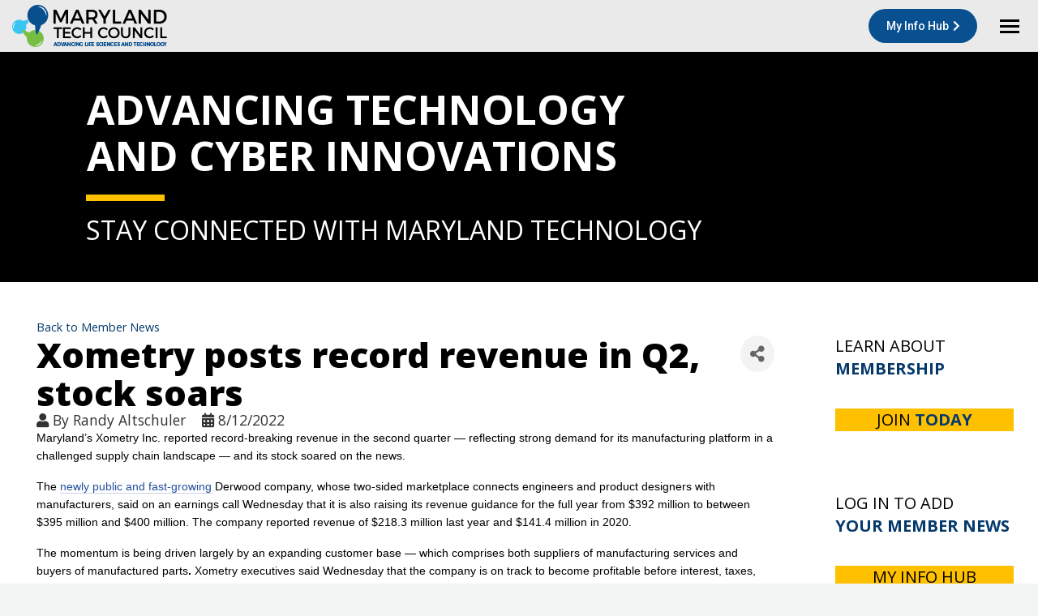

--- FILE ---
content_type: text/html; charset=utf-8
request_url: https://members.mdtechcouncil.com/member-news/Details/xometry-posts-record-revenue-in-q2-stock-soars-124389
body_size: 36218
content:
<!DOCTYPE html>
<!--[if !(IE 6) | !(IE 7) | !(IE 8)  ]><!-->
<html lang="en-US" class="no-js">
<!--<![endif]-->
<head>
    <!-- TenantId: 1005; TenantKey: 2536c45d-b49f-40f0-a73b-c9842cf56b58 -->
    <!-- IsDevMode: False -->
        <!-- Template URI: https://mdtechcouncil.com/membership/member-news/ ID 3482 -->
        <base href="https://mdtechcouncil.com" />
        <meta property="og:type" content="website" />
<meta property="og:title" content="Xometry posts record revenue in Q2, stock soars" /><meta property="og:description" content="
Maryland’s Xometry Inc. reported record-breaking revenue in the second quarter — reflecting strong demand for its manufacturing platform in a challenged supply chain landscape — and its stock soared on the news.
The newly public and fast-growing Derwood company, whose two-sided marketplace con..." /><meta property="og:image" content="https://res.cloudinary.com/micronetonline/image/upload/q_auto/f_auto/c_crop,h_106,w_477,x_0,y_0/v1660311274/tenants/2536c45d-b49f-40f0-a73b-c9842cf56b58/c7fee5dc63dd4f67be92c0fdc4295d7b/xometry.png" /><meta property="og:site_name" content="GZ Module Pages" /><meta property="og:url" content="https://members.mdtechcouncil.com/member-news/Details/xometry-posts-record-revenue-in-q2-stock-soars-124389" />
	<meta charset="UTF-8" />
		<meta name="viewport" content="width=device-width, initial-scale=1, maximum-scale=1, user-scalable=0">
		<meta name="theme-color" content="#09508a"/>	<link rel="profile" href="https://gmpg.org/xfn/11" />
	<title>Xometry posts record revenue in Q2, stock soars Member News &#8211; Maryland Tech Council</title>
<meta name='robots' content='max-image-preview:large' />
<link rel='dns-prefetch' href='//cdnjs.cloudflare.com' />
<link rel='dns-prefetch' href='//fonts.googleapis.com' />


<script>
window._wpemojiSettings = {"baseUrl":"https:\/\/s.w.org\/images\/core\/emoji\/15.0.3\/72x72\/","ext":".png","svgUrl":"https:\/\/s.w.org\/images\/core\/emoji\/15.0.3\/svg\/","svgExt":".svg","source":{"concatemoji":"https:\/\/mdtechcouncil.com\/wp-includes\/js\/wp-emoji-release.min.js?ver=87d3ffa9520aeeee2711f12fa85ad4a8"}};
/*! This file is auto-generated */
!function(i,n){var o,s,e;function c(e){try{var t={supportTests:e,timestamp:(new Date).valueOf()};sessionStorage.setItem(o,JSON.stringify(t))}catch(e){}}function p(e,t,n){e.clearRect(0,0,e.canvas.width,e.canvas.height),e.fillText(t,0,0);var t=new Uint32Array(e.getImageData(0,0,e.canvas.width,e.canvas.height).data),r=(e.clearRect(0,0,e.canvas.width,e.canvas.height),e.fillText(n,0,0),new Uint32Array(e.getImageData(0,0,e.canvas.width,e.canvas.height).data));return t.every(function(e,t){return e===r[t]})}function u(e,t,n){switch(t){case"flag":return n(e,"\ud83c\udff3\ufe0f\u200d\u26a7\ufe0f","\ud83c\udff3\ufe0f\u200b\u26a7\ufe0f")?!1:!n(e,"\ud83c\uddfa\ud83c\uddf3","\ud83c\uddfa\u200b\ud83c\uddf3")&&!n(e,"\ud83c\udff4\udb40\udc67\udb40\udc62\udb40\udc65\udb40\udc6e\udb40\udc67\udb40\udc7f","\ud83c\udff4\u200b\udb40\udc67\u200b\udb40\udc62\u200b\udb40\udc65\u200b\udb40\udc6e\u200b\udb40\udc67\u200b\udb40\udc7f");case"emoji":return!n(e,"\ud83d\udc26\u200d\u2b1b","\ud83d\udc26\u200b\u2b1b")}return!1}function f(e,t,n){var r="undefined"!=typeof WorkerGlobalScope&&self instanceof WorkerGlobalScope?new OffscreenCanvas(300,150):i.createElement("canvas"),a=r.getContext("2d",{willReadFrequently:!0}),o=(a.textBaseline="top",a.font="600 32px Arial",{});return e.forEach(function(e){o[e]=t(a,e,n)}),o}function t(e){var t=i.createElement("script");t.src=e,t.defer=!0,i.head.appendChild(t)}"undefined"!=typeof Promise&&(o="wpEmojiSettingsSupports",s=["flag","emoji"],n.supports={everything:!0,everythingExceptFlag:!0},e=new Promise(function(e){i.addEventListener("DOMContentLoaded",e,{once:!0})}),new Promise(function(t){var n=function(){try{var e=JSON.parse(sessionStorage.getItem(o));if("object"==typeof e&&"number"==typeof e.timestamp&&(new Date).valueOf()<e.timestamp+604800&&"object"==typeof e.supportTests)return e.supportTests}catch(e){}return null}();if(!n){if("undefined"!=typeof Worker&&"undefined"!=typeof OffscreenCanvas&&"undefined"!=typeof URL&&URL.createObjectURL&&"undefined"!=typeof Blob)try{var e="postMessage("+f.toString()+"("+[JSON.stringify(s),u.toString(),p.toString()].join(",")+"));",r=new Blob([e],{type:"text/javascript"}),a=new Worker(URL.createObjectURL(r),{name:"wpTestEmojiSupports"});return void(a.onmessage=function(e){c(n=e.data),a.terminate(),t(n)})}catch(e){}c(n=f(s,u,p))}t(n)}).then(function(e){for(var t in e)n.supports[t]=e[t],n.supports.everything=n.supports.everything&&n.supports[t],"flag"!==t&&(n.supports.everythingExceptFlag=n.supports.everythingExceptFlag&&n.supports[t]);n.supports.everythingExceptFlag=n.supports.everythingExceptFlag&&!n.supports.flag,n.DOMReady=!1,n.readyCallback=function(){n.DOMReady=!0}}).then(function(){return e}).then(function(){var e;n.supports.everything||(n.readyCallback(),(e=n.source||{}).concatemoji?t(e.concatemoji):e.wpemoji&&e.twemoji&&(t(e.twemoji),t(e.wpemoji)))}))}((window,document),window._wpemojiSettings);
</script>
<style id='wp-emoji-styles-inline-css'>

	img.wp-smiley, img.emoji {
		display: inline !important;
		border: none !important;
		box-shadow: none !important;
		height: 1em !important;
		width: 1em !important;
		margin: 0 0.07em !important;
		vertical-align: -0.1em !important;
		background: none !important;
		padding: 0 !important;
	}
</style>
<link rel='stylesheet' id='wp-block-library-css' href='https://mdtechcouncil.com/wp-includes/css/dist/block-library/style.min.css?ver=87d3ffa9520aeeee2711f12fa85ad4a8' media='all' />
<style id='wp-block-library-theme-inline-css'>
.wp-block-audio :where(figcaption){color:#555;font-size:13px;text-align:center}.is-dark-theme .wp-block-audio :where(figcaption){color:#ffffffa6}.wp-block-audio{margin:0 0 1em}.wp-block-code{border:1px solid #ccc;border-radius:4px;font-family:Menlo,Consolas,monaco,monospace;padding:.8em 1em}.wp-block-embed :where(figcaption){color:#555;font-size:13px;text-align:center}.is-dark-theme .wp-block-embed :where(figcaption){color:#ffffffa6}.wp-block-embed{margin:0 0 1em}.blocks-gallery-caption{color:#555;font-size:13px;text-align:center}.is-dark-theme .blocks-gallery-caption{color:#ffffffa6}:root :where(.wp-block-image figcaption){color:#555;font-size:13px;text-align:center}.is-dark-theme :root :where(.wp-block-image figcaption){color:#ffffffa6}.wp-block-image{margin:0 0 1em}.wp-block-pullquote{border-bottom:4px solid;border-top:4px solid;color:currentColor;margin-bottom:1.75em}.wp-block-pullquote cite,.wp-block-pullquote footer,.wp-block-pullquote__citation{color:currentColor;font-size:.8125em;font-style:normal;text-transform:uppercase}.wp-block-quote{border-left:.25em solid;margin:0 0 1.75em;padding-left:1em}.wp-block-quote cite,.wp-block-quote footer{color:currentColor;font-size:.8125em;font-style:normal;position:relative}.wp-block-quote.has-text-align-right{border-left:none;border-right:.25em solid;padding-left:0;padding-right:1em}.wp-block-quote.has-text-align-center{border:none;padding-left:0}.wp-block-quote.is-large,.wp-block-quote.is-style-large,.wp-block-quote.is-style-plain{border:none}.wp-block-search .wp-block-search__label{font-weight:700}.wp-block-search__button{border:1px solid #ccc;padding:.375em .625em}:where(.wp-block-group.has-background){padding:1.25em 2.375em}.wp-block-separator.has-css-opacity{opacity:.4}.wp-block-separator{border:none;border-bottom:2px solid;margin-left:auto;margin-right:auto}.wp-block-separator.has-alpha-channel-opacity{opacity:1}.wp-block-separator:not(.is-style-wide):not(.is-style-dots){width:100px}.wp-block-separator.has-background:not(.is-style-dots){border-bottom:none;height:1px}.wp-block-separator.has-background:not(.is-style-wide):not(.is-style-dots){height:2px}.wp-block-table{margin:0 0 1em}.wp-block-table td,.wp-block-table th{word-break:normal}.wp-block-table :where(figcaption){color:#555;font-size:13px;text-align:center}.is-dark-theme .wp-block-table :where(figcaption){color:#ffffffa6}.wp-block-video :where(figcaption){color:#555;font-size:13px;text-align:center}.is-dark-theme .wp-block-video :where(figcaption){color:#ffffffa6}.wp-block-video{margin:0 0 1em}:root :where(.wp-block-template-part.has-background){margin-bottom:0;margin-top:0;padding:1.25em 2.375em}
</style>
<style id='classic-theme-styles-inline-css'>
/*! This file is auto-generated */
.wp-block-button__link{color:#fff;background-color:#32373c;border-radius:9999px;box-shadow:none;text-decoration:none;padding:calc(.667em + 2px) calc(1.333em + 2px);font-size:1.125em}.wp-block-file__button{background:#32373c;color:#fff;text-decoration:none}
</style>
<style id='global-styles-inline-css'>
:root{--wp--preset--aspect-ratio--square: 1;--wp--preset--aspect-ratio--4-3: 4/3;--wp--preset--aspect-ratio--3-4: 3/4;--wp--preset--aspect-ratio--3-2: 3/2;--wp--preset--aspect-ratio--2-3: 2/3;--wp--preset--aspect-ratio--16-9: 16/9;--wp--preset--aspect-ratio--9-16: 9/16;--wp--preset--color--black: #000000;--wp--preset--color--cyan-bluish-gray: #abb8c3;--wp--preset--color--white: #FFF;--wp--preset--color--pale-pink: #f78da7;--wp--preset--color--vivid-red: #cf2e2e;--wp--preset--color--luminous-vivid-orange: #ff6900;--wp--preset--color--luminous-vivid-amber: #fcb900;--wp--preset--color--light-green-cyan: #7bdcb5;--wp--preset--color--vivid-green-cyan: #00d084;--wp--preset--color--pale-cyan-blue: #8ed1fc;--wp--preset--color--vivid-cyan-blue: #0693e3;--wp--preset--color--vivid-purple: #9b51e0;--wp--preset--color--accent: #09508a;--wp--preset--color--dark-gray: #111;--wp--preset--color--light-gray: #767676;--wp--preset--gradient--vivid-cyan-blue-to-vivid-purple: linear-gradient(135deg,rgba(6,147,227,1) 0%,rgb(155,81,224) 100%);--wp--preset--gradient--light-green-cyan-to-vivid-green-cyan: linear-gradient(135deg,rgb(122,220,180) 0%,rgb(0,208,130) 100%);--wp--preset--gradient--luminous-vivid-amber-to-luminous-vivid-orange: linear-gradient(135deg,rgba(252,185,0,1) 0%,rgba(255,105,0,1) 100%);--wp--preset--gradient--luminous-vivid-orange-to-vivid-red: linear-gradient(135deg,rgba(255,105,0,1) 0%,rgb(207,46,46) 100%);--wp--preset--gradient--very-light-gray-to-cyan-bluish-gray: linear-gradient(135deg,rgb(238,238,238) 0%,rgb(169,184,195) 100%);--wp--preset--gradient--cool-to-warm-spectrum: linear-gradient(135deg,rgb(74,234,220) 0%,rgb(151,120,209) 20%,rgb(207,42,186) 40%,rgb(238,44,130) 60%,rgb(251,105,98) 80%,rgb(254,248,76) 100%);--wp--preset--gradient--blush-light-purple: linear-gradient(135deg,rgb(255,206,236) 0%,rgb(152,150,240) 100%);--wp--preset--gradient--blush-bordeaux: linear-gradient(135deg,rgb(254,205,165) 0%,rgb(254,45,45) 50%,rgb(107,0,62) 100%);--wp--preset--gradient--luminous-dusk: linear-gradient(135deg,rgb(255,203,112) 0%,rgb(199,81,192) 50%,rgb(65,88,208) 100%);--wp--preset--gradient--pale-ocean: linear-gradient(135deg,rgb(255,245,203) 0%,rgb(182,227,212) 50%,rgb(51,167,181) 100%);--wp--preset--gradient--electric-grass: linear-gradient(135deg,rgb(202,248,128) 0%,rgb(113,206,126) 100%);--wp--preset--gradient--midnight: linear-gradient(135deg,rgb(2,3,129) 0%,rgb(40,116,252) 100%);--wp--preset--font-size--small: 13px;--wp--preset--font-size--medium: 20px;--wp--preset--font-size--large: 36px;--wp--preset--font-size--x-large: 42px;--wp--preset--spacing--20: 0.44rem;--wp--preset--spacing--30: 0.67rem;--wp--preset--spacing--40: 1rem;--wp--preset--spacing--50: 1.5rem;--wp--preset--spacing--60: 2.25rem;--wp--preset--spacing--70: 3.38rem;--wp--preset--spacing--80: 5.06rem;--wp--preset--shadow--natural: 6px 6px 9px rgba(0, 0, 0, 0.2);--wp--preset--shadow--deep: 12px 12px 50px rgba(0, 0, 0, 0.4);--wp--preset--shadow--sharp: 6px 6px 0px rgba(0, 0, 0, 0.2);--wp--preset--shadow--outlined: 6px 6px 0px -3px rgba(255, 255, 255, 1), 6px 6px rgba(0, 0, 0, 1);--wp--preset--shadow--crisp: 6px 6px 0px rgba(0, 0, 0, 1);}:where(.is-layout-flex){gap: 0.5em;}:where(.is-layout-grid){gap: 0.5em;}body .is-layout-flex{display: flex;}.is-layout-flex{flex-wrap: wrap;align-items: center;}.is-layout-flex > :is(*, div){margin: 0;}body .is-layout-grid{display: grid;}.is-layout-grid > :is(*, div){margin: 0;}:where(.wp-block-columns.is-layout-flex){gap: 2em;}:where(.wp-block-columns.is-layout-grid){gap: 2em;}:where(.wp-block-post-template.is-layout-flex){gap: 1.25em;}:where(.wp-block-post-template.is-layout-grid){gap: 1.25em;}.has-black-color{color: var(--wp--preset--color--black) !important;}.has-cyan-bluish-gray-color{color: var(--wp--preset--color--cyan-bluish-gray) !important;}.has-white-color{color: var(--wp--preset--color--white) !important;}.has-pale-pink-color{color: var(--wp--preset--color--pale-pink) !important;}.has-vivid-red-color{color: var(--wp--preset--color--vivid-red) !important;}.has-luminous-vivid-orange-color{color: var(--wp--preset--color--luminous-vivid-orange) !important;}.has-luminous-vivid-amber-color{color: var(--wp--preset--color--luminous-vivid-amber) !important;}.has-light-green-cyan-color{color: var(--wp--preset--color--light-green-cyan) !important;}.has-vivid-green-cyan-color{color: var(--wp--preset--color--vivid-green-cyan) !important;}.has-pale-cyan-blue-color{color: var(--wp--preset--color--pale-cyan-blue) !important;}.has-vivid-cyan-blue-color{color: var(--wp--preset--color--vivid-cyan-blue) !important;}.has-vivid-purple-color{color: var(--wp--preset--color--vivid-purple) !important;}.has-black-background-color{background-color: var(--wp--preset--color--black) !important;}.has-cyan-bluish-gray-background-color{background-color: var(--wp--preset--color--cyan-bluish-gray) !important;}.has-white-background-color{background-color: var(--wp--preset--color--white) !important;}.has-pale-pink-background-color{background-color: var(--wp--preset--color--pale-pink) !important;}.has-vivid-red-background-color{background-color: var(--wp--preset--color--vivid-red) !important;}.has-luminous-vivid-orange-background-color{background-color: var(--wp--preset--color--luminous-vivid-orange) !important;}.has-luminous-vivid-amber-background-color{background-color: var(--wp--preset--color--luminous-vivid-amber) !important;}.has-light-green-cyan-background-color{background-color: var(--wp--preset--color--light-green-cyan) !important;}.has-vivid-green-cyan-background-color{background-color: var(--wp--preset--color--vivid-green-cyan) !important;}.has-pale-cyan-blue-background-color{background-color: var(--wp--preset--color--pale-cyan-blue) !important;}.has-vivid-cyan-blue-background-color{background-color: var(--wp--preset--color--vivid-cyan-blue) !important;}.has-vivid-purple-background-color{background-color: var(--wp--preset--color--vivid-purple) !important;}.has-black-border-color{border-color: var(--wp--preset--color--black) !important;}.has-cyan-bluish-gray-border-color{border-color: var(--wp--preset--color--cyan-bluish-gray) !important;}.has-white-border-color{border-color: var(--wp--preset--color--white) !important;}.has-pale-pink-border-color{border-color: var(--wp--preset--color--pale-pink) !important;}.has-vivid-red-border-color{border-color: var(--wp--preset--color--vivid-red) !important;}.has-luminous-vivid-orange-border-color{border-color: var(--wp--preset--color--luminous-vivid-orange) !important;}.has-luminous-vivid-amber-border-color{border-color: var(--wp--preset--color--luminous-vivid-amber) !important;}.has-light-green-cyan-border-color{border-color: var(--wp--preset--color--light-green-cyan) !important;}.has-vivid-green-cyan-border-color{border-color: var(--wp--preset--color--vivid-green-cyan) !important;}.has-pale-cyan-blue-border-color{border-color: var(--wp--preset--color--pale-cyan-blue) !important;}.has-vivid-cyan-blue-border-color{border-color: var(--wp--preset--color--vivid-cyan-blue) !important;}.has-vivid-purple-border-color{border-color: var(--wp--preset--color--vivid-purple) !important;}.has-vivid-cyan-blue-to-vivid-purple-gradient-background{background: var(--wp--preset--gradient--vivid-cyan-blue-to-vivid-purple) !important;}.has-light-green-cyan-to-vivid-green-cyan-gradient-background{background: var(--wp--preset--gradient--light-green-cyan-to-vivid-green-cyan) !important;}.has-luminous-vivid-amber-to-luminous-vivid-orange-gradient-background{background: var(--wp--preset--gradient--luminous-vivid-amber-to-luminous-vivid-orange) !important;}.has-luminous-vivid-orange-to-vivid-red-gradient-background{background: var(--wp--preset--gradient--luminous-vivid-orange-to-vivid-red) !important;}.has-very-light-gray-to-cyan-bluish-gray-gradient-background{background: var(--wp--preset--gradient--very-light-gray-to-cyan-bluish-gray) !important;}.has-cool-to-warm-spectrum-gradient-background{background: var(--wp--preset--gradient--cool-to-warm-spectrum) !important;}.has-blush-light-purple-gradient-background{background: var(--wp--preset--gradient--blush-light-purple) !important;}.has-blush-bordeaux-gradient-background{background: var(--wp--preset--gradient--blush-bordeaux) !important;}.has-luminous-dusk-gradient-background{background: var(--wp--preset--gradient--luminous-dusk) !important;}.has-pale-ocean-gradient-background{background: var(--wp--preset--gradient--pale-ocean) !important;}.has-electric-grass-gradient-background{background: var(--wp--preset--gradient--electric-grass) !important;}.has-midnight-gradient-background{background: var(--wp--preset--gradient--midnight) !important;}.has-small-font-size{font-size: var(--wp--preset--font-size--small) !important;}.has-medium-font-size{font-size: var(--wp--preset--font-size--medium) !important;}.has-large-font-size{font-size: var(--wp--preset--font-size--large) !important;}.has-x-large-font-size{font-size: var(--wp--preset--font-size--x-large) !important;}
:where(.wp-block-post-template.is-layout-flex){gap: 1.25em;}:where(.wp-block-post-template.is-layout-grid){gap: 1.25em;}
:where(.wp-block-columns.is-layout-flex){gap: 2em;}:where(.wp-block-columns.is-layout-grid){gap: 2em;}
:root :where(.wp-block-pullquote){font-size: 1.5em;line-height: 1.6;}
</style>
<link rel='stylesheet' id='contact-form-7-css' href='https://mdtechcouncil.com/wp-content/plugins/contact-form-7/includes/css/styles.css?ver=6.0' media='all' />
<link rel='stylesheet' id='go-pricing-styles-css' href='https://mdtechcouncil.com/wp-content/plugins/go_pricing/assets/css/go_pricing_styles.css?ver=3.4' media='all' />
<link rel='stylesheet' id='the7-font-css' href='https://mdtechcouncil.com/wp-content/themes/dt-the7/fonts/icomoon-the7-font/icomoon-the7-font.min.css?ver=11.14.0.1' media='all' />
<link rel='stylesheet' id='the7-awesome-fonts-css' href='https://mdtechcouncil.com/wp-content/themes/dt-the7/fonts/FontAwesome/css/all.min.css?ver=11.14.0.1' media='all' />
<link rel='stylesheet' id='the7-awesome-fonts-back-css' href='https://mdtechcouncil.com/wp-content/themes/dt-the7/fonts/FontAwesome/back-compat.min.css?ver=11.14.0.1' media='all' />
<link rel='stylesheet' id='the7-Defaults-css' href='https://mdtechcouncil.com/wp-content/uploads/smile_fonts/Defaults/Defaults.css?ver=87d3ffa9520aeeee2711f12fa85ad4a8' media='all' />
<link rel='stylesheet' id='the7-icomoon-fontawesome-16x16-css' href='https://mdtechcouncil.com/wp-content/uploads/smile_fonts/icomoon-fontawesome-16x16/icomoon-fontawesome-16x16.css?ver=87d3ffa9520aeeee2711f12fa85ad4a8' media='all' />
<link rel='stylesheet' id='js_composer_front-css' href='https://mdtechcouncil.com/wp-content/plugins/js_composer/assets/css/js_composer.min.css?ver=7.7.2' media='all' />
<link rel='stylesheet' id='dt-web-fonts-css' href='https://fonts.googleapis.com/css?family=Roboto:400,500,600,700%7COpen+Sans:400,500,600,700,800,bold%7CRoboto+Condensed:400,600,700' media='all' />
<link rel='stylesheet' id='dt-main-css' href='https://mdtechcouncil.com/wp-content/themes/dt-the7/css/main.min.css?ver=11.14.0.1' media='all' />
<style id='dt-main-inline-css'>
body #load {
  display: block;
  height: 100%;
  overflow: hidden;
  position: fixed;
  width: 100%;
  z-index: 9901;
  opacity: 1;
  visibility: visible;
  transition: all .35s ease-out;
}
.load-wrap {
  width: 100%;
  height: 100%;
  background-position: center center;
  background-repeat: no-repeat;
  text-align: center;
  display: -ms-flexbox;
  display: -ms-flex;
  display: flex;
  -ms-align-items: center;
  -ms-flex-align: center;
  align-items: center;
  -ms-flex-flow: column wrap;
  flex-flow: column wrap;
  -ms-flex-pack: center;
  -ms-justify-content: center;
  justify-content: center;
}
.load-wrap > svg {
  position: absolute;
  top: 50%;
  left: 50%;
  transform: translate(-50%,-50%);
}
#load {
  background: var(--the7-elementor-beautiful-loading-bg,#ffffff);
  --the7-beautiful-spinner-color2: var(--the7-beautiful-spinner-color,#09508a);
}

</style>
<link rel='stylesheet' id='the7-custom-scrollbar-css' href='https://mdtechcouncil.com/wp-content/themes/dt-the7/lib/custom-scrollbar/custom-scrollbar.min.css?ver=11.14.0.1' media='all' />
<link rel='stylesheet' id='the7-wpbakery-css' href='https://mdtechcouncil.com/wp-content/themes/dt-the7/css/wpbakery.min.css?ver=11.14.0.1' media='all' />
<link rel='stylesheet' id='the7-core-css' href='https://mdtechcouncil.com/wp-content/plugins/dt-the7-core/assets/css/post-type.min.css?ver=2.7.9' media='all' />
<link rel='stylesheet' id='the7-css-vars-css' href='https://mdtechcouncil.com/wp-content/uploads/the7-css/css-vars.css?ver=760c652b81b0' media='all' />
<link rel='stylesheet' id='dt-custom-css' href='https://mdtechcouncil.com/wp-content/uploads/the7-css/custom.css?ver=760c652b81b0' media='all' />
<link rel='stylesheet' id='dt-media-css' href='https://mdtechcouncil.com/wp-content/uploads/the7-css/media.css?ver=760c652b81b0' media='all' />
<link rel='stylesheet' id='the7-mega-menu-css' href='https://mdtechcouncil.com/wp-content/uploads/the7-css/mega-menu.css?ver=760c652b81b0' media='all' />
<link rel='stylesheet' id='the7-elements-css' href='https://mdtechcouncil.com/wp-content/uploads/the7-css/post-type-dynamic.css?ver=760c652b81b0' media='all' />
<link rel='stylesheet' id='style-css' href='https://mdtechcouncil.com/wp-content/themes/dt-the7-child/style.css?ver=11.14.0.1' media='all' />
<link rel='stylesheet' id='ultimate-vc-addons-style-css' href='https://mdtechcouncil.com/wp-content/plugins/Ultimate_VC_Addons/assets/min-css/style.min.css?ver=3.19.19' media='all' />
<script src="https://mdtechcouncil.com/wp-includes/js/jquery/jquery.min.js?ver=3.7.1" id="jquery-core-js"></script>
<script src="https://mdtechcouncil.com/wp-includes/js/jquery/jquery-migrate.min.js?ver=3.4.1" id="jquery-migrate-js"></script>
<script id="gw-tweenmax-js-before">
var oldGS=window.GreenSockGlobals,oldGSQueue=window._gsQueue,oldGSDefine=window._gsDefine;window._gsDefine=null;delete(window._gsDefine);var gwGS=window.GreenSockGlobals={};
</script>
<script src="https://cdnjs.cloudflare.com/ajax/libs/gsap/1.11.2/TweenMax.min.js" id="gw-tweenmax-js"></script>
<script id="gw-tweenmax-js-after">
try{window.GreenSockGlobals=null;window._gsQueue=null;window._gsDefine=null;delete(window.GreenSockGlobals);delete(window._gsQueue);delete(window._gsDefine);window.GreenSockGlobals=oldGS;window._gsQueue=oldGSQueue;window._gsDefine=oldGSDefine;}catch(e){}
</script>
<script id="dt-above-fold-js-extra">
var dtLocal = {"themeUrl":"https:\/\/mdtechcouncil.com\/wp-content\/themes\/dt-the7","passText":"To view this protected post, enter the password below:","moreButtonText":{"loading":"Loading...","loadMore":"Load more"},"postID":"10528","ajaxurl":"https:\/\/mdtechcouncil.com\/wp-admin\/admin-ajax.php","REST":{"baseUrl":"https:\/\/mdtechcouncil.com\/wp-json\/the7\/v1","endpoints":{"sendMail":"\/send-mail"}},"contactMessages":{"required":"One or more fields have an error. Please check and try again.","terms":"Please accept the privacy policy.","fillTheCaptchaError":"Please, fill the captcha."},"captchaSiteKey":"","ajaxNonce":"9fc1011dcb","pageData":{"type":"page","template":"page","layout":null},"themeSettings":{"smoothScroll":"off","lazyLoading":false,"desktopHeader":{"height":110},"ToggleCaptionEnabled":"disabled","ToggleCaption":"Navigation","floatingHeader":{"showAfter":120,"showMenu":true,"height":70,"logo":{"showLogo":true,"html":"<img class=\" preload-me\" src=\"https:\/\/mdtechcouncil.com\/wp-content\/uploads\/2019\/12\/mtc-logo-home2.png\" srcset=\"https:\/\/mdtechcouncil.com\/wp-content\/uploads\/2019\/12\/mtc-logo-home2.png 191w, https:\/\/mdtechcouncil.com\/wp-content\/uploads\/2019\/12\/mtc-logo-home2.png 191w\" width=\"191\" height=\"53\"   sizes=\"191px\" alt=\"Maryland Tech Council\" \/>","url":"https:\/\/mdtechcouncil.com\/"}},"topLine":{"floatingTopLine":{"logo":{"showLogo":false,"html":""}}},"mobileHeader":{"firstSwitchPoint":1300,"secondSwitchPoint":400,"firstSwitchPointHeight":64,"secondSwitchPointHeight":64,"mobileToggleCaptionEnabled":"disabled","mobileToggleCaption":"Menu"},"stickyMobileHeaderFirstSwitch":{"logo":{"html":"<img class=\" preload-me\" src=\"https:\/\/mdtechcouncil.com\/wp-content\/uploads\/2019\/12\/mtc-logo-home2.png\" srcset=\"https:\/\/mdtechcouncil.com\/wp-content\/uploads\/2019\/12\/mtc-logo-home2.png 191w, https:\/\/mdtechcouncil.com\/wp-content\/uploads\/2019\/12\/mtc-logo-home2.png 191w\" width=\"191\" height=\"53\"   sizes=\"191px\" alt=\"Maryland Tech Council\" \/>"}},"stickyMobileHeaderSecondSwitch":{"logo":{"html":"<img class=\" preload-me\" src=\"https:\/\/mdtechcouncil.com\/wp-content\/uploads\/2019\/12\/mtc-logo-home2.png\" srcset=\"https:\/\/mdtechcouncil.com\/wp-content\/uploads\/2019\/12\/mtc-logo-home2.png 191w, https:\/\/mdtechcouncil.com\/wp-content\/uploads\/2019\/12\/mtc-logo-home2.png 191w\" width=\"191\" height=\"53\"   sizes=\"191px\" alt=\"Maryland Tech Council\" \/>"}},"sidebar":{"switchPoint":900},"boxedWidth":"1280px"},"VCMobileScreenWidth":"778"};
var dtShare = {"shareButtonText":{"facebook":"Share on Facebook","twitter":"Share on X","pinterest":"Pin it","linkedin":"Share on Linkedin","whatsapp":"Share on Whatsapp"},"overlayOpacity":"85"};
</script>
<script src="https://mdtechcouncil.com/wp-content/themes/dt-the7/js/above-the-fold.min.js?ver=11.14.0.1" id="dt-above-fold-js"></script>
<script src="https://mdtechcouncil.com/wp-content/plugins/Ultimate_VC_Addons/assets/min-js/ultimate-params.min.js?ver=3.19.19" id="ultimate-vc-addons-params-js"></script>
<script src="https://mdtechcouncil.com/wp-content/plugins/Ultimate_VC_Addons/assets/min-js/custom.min.js?ver=3.19.19" id="ultimate-vc-addons-custom-js"></script>
<script></script><link rel="https://api.w.org/" href="https://mdtechcouncil.com/wp-json/" /><link rel="EditURI" type="application/rsd+xml" title="RSD" href="https://mdtechcouncil.com/xmlrpc.php?rsd" />



<script>readMoreArgs = []</script><script type="text/javascript">
				EXPM_VERSION_PRO=1.3;EXPM_AJAX_URL='https://mdtechcouncil.com/wp-admin/admin-ajax.php'
			function yrmAddEvent(element, eventName, fn) {
				if (element.addEventListener)
					element.addEventListener(eventName, fn, false);
				else if (element.attachEvent)
					element.attachEvent('on' + eventName, fn);
			}
			</script><script type='text/javascript'>
				jQuery(document).ready(function($) {
				var ult_smooth_speed = 480;
				var ult_smooth_step = 80;
				$('html').attr('data-ult_smooth_speed',ult_smooth_speed).attr('data-ult_smooth_step',ult_smooth_step);
				});
			</script>



<meta name="generator" content="Powered by WPBakery Page Builder - drag and drop page builder for WordPress."/>
<meta name="generator" content="Powered by Slider Revolution 6.7.21 - responsive, Mobile-Friendly Slider Plugin for WordPress with comfortable drag and drop interface." />
<script type="text/javascript" id="the7-loader-script">
document.addEventListener("DOMContentLoaded", function(event) {
	var load = document.getElementById("load");
	if(!load.classList.contains('loader-removed')){
		var removeLoading = setTimeout(function() {
			load.className += " loader-removed";
		}, 300);
	}
});
</script>
		<link rel="icon" href="https://mdtechcouncil.com/wp-content/uploads/2019/04/mtc16.png" type="image/png" sizes="16x16"/><link rel="icon" href="https://mdtechcouncil.com/wp-content/uploads/2019/04/mtc32.png" type="image/png" sizes="32x32"/><link rel="apple-touch-icon" href="https://mdtechcouncil.com/wp-content/uploads/2019/04/mtc60.png"><link rel="apple-touch-icon" sizes="76x76" href="https://mdtechcouncil.com/wp-content/uploads/2019/04/mtc76.png"><link rel="apple-touch-icon" sizes="120x120" href="https://mdtechcouncil.com/wp-content/uploads/2019/04/mtc76-1.png"><link rel="apple-touch-icon" sizes="152x152" href="https://mdtechcouncil.com/wp-content/uploads/2019/04/mtc152.png"><script>function setREVStartSize(e){
			//window.requestAnimationFrame(function() {
				window.RSIW = window.RSIW===undefined ? window.innerWidth : window.RSIW;
				window.RSIH = window.RSIH===undefined ? window.innerHeight : window.RSIH;
				try {
					var pw = document.getElementById(e.c).parentNode.offsetWidth,
						newh;
					pw = pw===0 || isNaN(pw) || (e.l=="fullwidth" || e.layout=="fullwidth") ? window.RSIW : pw;
					e.tabw = e.tabw===undefined ? 0 : parseInt(e.tabw);
					e.thumbw = e.thumbw===undefined ? 0 : parseInt(e.thumbw);
					e.tabh = e.tabh===undefined ? 0 : parseInt(e.tabh);
					e.thumbh = e.thumbh===undefined ? 0 : parseInt(e.thumbh);
					e.tabhide = e.tabhide===undefined ? 0 : parseInt(e.tabhide);
					e.thumbhide = e.thumbhide===undefined ? 0 : parseInt(e.thumbhide);
					e.mh = e.mh===undefined || e.mh=="" || e.mh==="auto" ? 0 : parseInt(e.mh,0);
					if(e.layout==="fullscreen" || e.l==="fullscreen")
						newh = Math.max(e.mh,window.RSIH);
					else{
						e.gw = Array.isArray(e.gw) ? e.gw : [e.gw];
						for (var i in e.rl) if (e.gw[i]===undefined || e.gw[i]===0) e.gw[i] = e.gw[i-1];
						e.gh = e.el===undefined || e.el==="" || (Array.isArray(e.el) && e.el.length==0)? e.gh : e.el;
						e.gh = Array.isArray(e.gh) ? e.gh : [e.gh];
						for (var i in e.rl) if (e.gh[i]===undefined || e.gh[i]===0) e.gh[i] = e.gh[i-1];
											
						var nl = new Array(e.rl.length),
							ix = 0,
							sl;
						e.tabw = e.tabhide>=pw ? 0 : e.tabw;
						e.thumbw = e.thumbhide>=pw ? 0 : e.thumbw;
						e.tabh = e.tabhide>=pw ? 0 : e.tabh;
						e.thumbh = e.thumbhide>=pw ? 0 : e.thumbh;
						for (var i in e.rl) nl[i] = e.rl[i]<window.RSIW ? 0 : e.rl[i];
						sl = nl[0];
						for (var i in nl) if (sl>nl[i] && nl[i]>0) { sl = nl[i]; ix=i;}
						var m = pw>(e.gw[ix]+e.tabw+e.thumbw) ? 1 : (pw-(e.tabw+e.thumbw)) / (e.gw[ix]);
						newh =  (e.gh[ix] * m) + (e.tabh + e.thumbh);
					}
					var el = document.getElementById(e.c);
					if (el!==null && el) el.style.height = newh+"px";
					el = document.getElementById(e.c+"_wrapper");
					if (el!==null && el) {
						el.style.height = newh+"px";
						el.style.display = "block";
					}
				} catch(e){
					console.log("Failure at Presize of Slider:" + e)
				}
			//});
		  };</script>
<style type="text/css" data-type="vc_shortcodes-custom-css">.vc_custom_1556823010447{padding-right: 30px !important;}.vc_custom_1556823416620{padding-top: 20px !important;}.vc_custom_1551412346788{background-color: #ffc000 !important;}.vc_custom_1556823112472{background-color: #ffc000 !important;}</style><noscript><style> .wpb_animate_when_almost_visible { opacity: 1; }</style></noscript><script type="text/javascript">
jQuery(document).ready(function($){
 
     $('#imgHomePage img').each(function(){ 
        
       $(this).height('492px');
    });
		  $('#imgHomePage1 img').each(function(){ 
        
       $(this).height('276px');
    });
	
 
});
</script>

<!-- Begin Constant Contact Active Forms -->
<script> var _ctct_m = "b44cca9f8e59f0ccd03a89870551a343"; </script>
<script id="signupScript" src="//static.ctctcdn.com/js/signup-form-widget/current/signup-form-widget.min.js" async defer></script>
<!-- End Constant Contact Active Forms -->

<!-- Global site tag (gtag.js) - Google Analytics -->
<script async src="https://www.googletagmanager.com/gtag/js?id=UA-138089718-1"></script>
<script>
  window.dataLayer = window.dataLayer || [];
  function gtag(){dataLayer.push(arguments);}
  gtag('js', new Date());

  gtag('config', 'UA-138089718-1');
</script>

<!-- Twitter universal website tag code -->
<script>
!function(e,t,n,s,u,a){e.twq||(s=e.twq=function(){s.exe?s.exe.apply(s,arguments):s.queue.push(arguments);
},s.version='1.1',s.queue=[],u=t.createElement(n),u.async=!0,u.src='//static.ads-twitter.com/uwt.js',
a=t.getElementsByTagName(n)[0],a.parentNode.insertBefore(u,a))}(window,document,'script');
// Insert Twitter Pixel ID and Standard Event data below
twq('init','o1fhr');
twq('track','PageView');
</script>
<!-- End Twitter universal website tag code -->

<!-- Facebook Pixel Code -->
<script>
!function(f,b,e,v,n,t,s)
{if(f.fbq)return;n=f.fbq=function(){n.callMethod?
n.callMethod.apply(n,arguments):n.queue.push(arguments)};
if(!f._fbq)f._fbq=n;n.push=n;n.loaded=!0;n.version='2.0';
n.queue=[];t=b.createElement(e);t.async=!0;
t.src=v;s=b.getElementsByTagName(e)[0];
s.parentNode.insertBefore(t,s)}(window,document,'script',
'https://connect.facebook.net/en_US/fbevents.js');
fbq('init', '796808181006827'); 
fbq('track', 'PageView');
	fbq('track', 'ViewContent');
</script>
<noscript>
<img height="1" width="1" alt="fb" 
src="https://www.facebook.com/tr?id=796808181006827&ev=PageView
&noscript=1"/>
</noscript>
<!-- End Facebook Pixel Code -->
<meta name="facebook-domain-verification" content="oj2cb5zjn5s57vqxovia7hz07ymnsu" />
<style id='the7-custom-inline-css' type='text/css'>
/*Icons above menu items*/
.main-nav &gt; li &gt; a .text-wrap,
.header-bar .main-nav &gt; li &gt; a,
.menu-box .main-nav &gt; li &gt; a {
-webkit-flex-flow: column wrap;
-moz-flex-flow: column wrap;
-ms-flex-flow: column wrap;
flex-flow: column wrap;
}
.main-nav &gt; .menu-item &gt; a .fa {
padding-right: 0;
padding-bottom: 4px;
}
.main-nav > li > a .menu-text {
    font: normal 18px / 22px "Roboto", Helvetica, Arial, Verdana, sans-serif;
    text-transform: none;
}

.top-header .main-nav.level-arrows-on>li.has-children>a .menu-text {
    position: relative;
    padding-right: 1px;
}
a.ult_ivan_button{
	height: 75px !important;
}
@media (max-width: 500px) {
a.ult_ivan_button{
	height: 40px !important;
}

}
.vc_custom_1529701062234 {
	padding-top: 50px !important;}
.vc_custom_1529701067037 {
    padding-top: 0px !important;
    padding-bottom: 5px !important;
}
.vc_custom_1529701106901 {
    padding-top: 30px !important;
    padding-bottom: 30px !important;
}
.masthead:not(.side-header):not(.full-width):not(.side-header-v-stroke):not(.side-header-menu-icon), .side-header .mobile-header-bar, .side-header .top-bar, .wf-wrap {
    padding: 30px 20px;
}
.mn-scroll-description{
    padding-top: 0px !important;
    padding-bottom: 15px !important;
	  border-bottom-color: darkgrey !important;
    border-bottom-style: solid !important;;
}
/*  life sciences*/
#main {
    padding: 10px 0 80px 0;
}

element.style {
    text-align: center;
}
#content .wpb_alert p:last-child, #content .wpb_text_column :last-child, #content .wpb_text_column p:last-child, .wpb_alert p:last-child, .wpb_text_column :last-child, .wpb_text_column p:last-child {
    margin-bottom: 0;
}
.textwidget, h1, h2, h3, h4, h5, h6, p {
    margin-bottom: 10px;
}
*, legend {
    padding: 0;
}
*, figure, form {
    margin: 0;
}
user agent stylesheet
p {
    display: block;
    margin-block-start: 1em;
    margin-block-end: 1em;
    margin-inline-start: 0px;
    margin-inline-end: 0px;
}
.vc_row.vc_row-flex>.vc_column_container>.vc_column-inner {
    -webkit-box-flex: 1;
    -webkit-flex-grow: 1;
    -ms-flex-positive: 1;
    flex-grow: 1;
    display: -webkit-box;
    display: -webkit-flex;
    display: -ms-flexbox;
    display: flex;
    -webkit-box-orient: vertical;
    -webkit-box-direction: normal;
    -webkit-flex-direction: column;
    -ms-flex-direction: column;
    flex-direction: column;
    z-index: 1;
}
.accent-icon-bg .aio-icon {
    background: #08508f !important;
}
h2, .h2-size, .entry-title.h2-size, h1.entry-title, .dt-accordion-h2-size .wpb_accordion_header > a {
    color: #242e35;
    font: normal 300 26px / 50px "Roboto", Helvetica, Arial, Verdana, sans-serif;
    text-transform: none;
}
/*General*/
/*main Nav*/
.main-nav > li.act:not(.wpml-ls-item) > a .menu-text, .main-nav > li.act:not(.wpml-ls-item) > a .subtitle-text {
    color: #f7f7f7!important;
}

/* homepage */
.eventdate{
		font-size: 125%;font-weight: 700;left: 15px;text-align: center;top: 5px;display: block;width: 60px;background: linear-gradient(to bottom, #f7be68 0%,#f7be68 50%,#f7be68 50%,white 50%,white 100%);-moz-border-radius: 25px 25px 25px 25px;-webkit-border-radius: 10px;border: 1px solid #adacac;padding-top: 5px;text-transform:uppercase;line-height: 1.6;block-size:70px;
}


/* Life Sciences Home Page */
/* News Button*/
.vc_btn3.vc_btn3-color-orange, .vc_btn3.vc_btn3-color-orange.vc_btn3-style-flat {
    color: #242e35;
    background-color: #ffc000;
}

.vc_btn3.vc_btn3-size-md {
    font-weight: bold;
}
/*advocacy*/
.wp-image-inside-textblock.alignleft {
    float: left;
    margin: 10px 30px 10px 0;
		border-radius: 50px;
}
.yrm-btn-wrapper.yrm-btn-wrapper-1{
		position: absolute;
		top: 3px;
		right: 1px;
}
.yrm-button-text-1{
		padding-right:1px;
}
.wpb_wrapper{
		position:relative;
}
/* inside page - side bar - link*/
.sidebarLink div:link {
  text-decoration:none;
}
.sidebarLink div:hover a [style]{
	color:white !important;
}
.sidebarLink div:hover a {
	color:white !important;
}
.sidebarLink div:hover {
	background-color:#05396b;
}

/* inside page ls and tech - side bar - link*/
.sidebarLink2 div:link {
  text-decoration:none;
}
.sidebarLink2 div:hover a [style]{
	color:black !important;
}
.sidebarLink2 div:hover a {
	color:black !important;
}
.sidebarLink2 div:hover {
	background-color:#ffc000;
}
/* second Nav*/

.sec-nav ul
 {
	margin: 0;
	padding: 0;
	list-style: none;
}
.sec-nav ul
{
	max-width: 1300px;
	width: 100%;
	margin: 0 0;
	padding: 0 0;
}
.sec-nav ul
 {
	display: -webkit-box;
	display: -webkit-flex;
	display: -ms-flexbox;
	display: flex;
	-webkit-box-pack: justify;
	-webkit-justify-content: space-between;
	-ms-flex-pack: justify;
	justify-content: space-between;
}
.sec-nav ul {
	-webkit-box-align: center;
	-webkit-align-items: center;
	-ms-flex-align: center;
	align-items: center;
}
.sec-nav ul {
	margin-bottom: 20px;
	-webkit-box-pack: start;
	-webkit-justify-content: flex-start;
	-ms-flex-pack: start;
	justify-content: flex-start;
	-webkit-box-align: stretch;
	-webkit-align-items: stretch;
	-ms-flex-align: stretch;
	align-items: stretch;
}
.sec-nav li {
	-webkit-box-flex: 1;
	-webkit-flex-grow: 1;
	-ms-flex-positive: 1;
	flex-grow: 1;
	max-width: 25%;
	display: -webkit-box;
	display: -webkit-flex;
	display: -ms-flexbox;
	display: flex;
}

.sec-nav li a {
	text-transform: uppercase;
	text-decoration: none;
	color: #05396b;
	font-weight: 700;
	padding: 5px 8px;
	letter-spacing: .05em;
	opacity: 1;
	-webkit-transition: background-color .3s;
	transition: background-color .3s;
	display: block;
	width: 100%;
	display: -webkit-box;
	display: -webkit-flex;
	display: -ms-flexbox;
	display: flex;
	-webkit-box-align: center;
	-webkit-align-items: center;
	-ms-flex-align: center;
	align-items: center;
	-webkit-box-pack: center;
	-webkit-justify-content: center;
	-ms-flex-pack: center;
	justify-content: center;
}

.sec-nav li a:hover {
	background-color: #05396b;
	color:#fff;
}


.sec-nav a.active-nav{
	background-color: #05396b;
	color:#fff;
}

.sec-nav a {
	display: block;
	text-align: center;
}
@media (max-width: 500px) {
	.sec-nav {
			-webkit-flex-wrap: wrap;
			-ms-flex-wrap: wrap;
			flex-wrap: wrap;
	}
	.sec-nav li {
			width: 100%;
			max-width: 100%;
	}
	.rev_slider .tp-caption, .rev_slider .caption {
    font-size: 10px !important;
    line-height: 12px !important;
	}
	#slide-70-layer-13{
		top: -22px !important;
		font-size: 6px !important;
		padding: 2px 10px !important;
	}
		#slide-70-layer-14{
		top: -22px !important;
		font-size: 6px !important;
		padding: 2px 10px !important;
	}
}

/* Change color hyperlink */
a {
  color: #05396b;
	text-decoration:none;
}
a:hover {
  color: #ffc000;
	text-decoration:none;
}
/* Padding right for ul */

element {
}
*, figure, form {
    margin: 0;
}
*, legend {
    padding: 0;
}
*, legend {
    padding: 0;
}
*, figure, form {
    margin: 0;
}
.content ul {
    
    padding-left: 30px;
}

/* remove p overflow */

@media only screen and (max-width: 600px) {
	p[style] {
    overflow:visible !important;
  	}
	.flip-box-wrap .flip_link {
    display: block;
    position: relative !important;
  	}
	.vc_btn3-container.vc_btn3-center {
    text-align: center !important;
		position: relative !important;
    top: 0px !important;
    right: 0px !important;
		}
	
}
.straBox{
    
    color: #444;
    font-family: -apple-system,BlinkMacSystemFont,"Segoe UI",Roboto,Oxygen-Sans,Ubuntu,Cantarell,"Helvetica Neue",sans-serif;
    font-size: 14px;
    line-height: 16px;
    
}

.compose-mode .vc_element {
	margin-top: 20px;
}
.vc_btn3-container.vc_btn3-center {
    position: absolute !important;
    top: -30px !important;
    right: -10px !important;
	}

.vc_btn3.vc_btn3-color-warning.vc_btn3-style-modern {
    color: #fff;
    border-color: #ffc000 !important;
    background-color: #ffc000 !important;
	display:none;
}
#ff-stream-1.ff-stream{
    background: #FFF !important;
}
.ff-loadmore-wrapper .ff-btn {
     background: #ffc000 !important;
}

.vc_col-has-fill > .vc_column-inner, .vc_row-has-fill + .vc_row-full-width + .vc_row > .vc_column_container > .vc_column-inner, .vc_row-has-fill + .vc_row > .vc_column_container > .vc_column-inner, .vc_row-has-fill > .vc_column_container > .vc_column-inner {
    padding-top: 5px;
}
/*.......Work Froce Event...........*/
.tribe-common .tribe-common-c-btn, .tribe-common a.tribe-common-c-btn {
    background-color: #05396B!important;
}

.tribe-common a, .tribe-common a:active, .tribe-common a:focus, .tribe-common a:hover, .tribe-common a:visited {
    color: #05396B;
}
.tribe-events .tribe-events-calendar-list__month-separator:after {
    background-color: #FFC000!important;
}
.tribe-common--breakpoint-medium.tribe-common .tribe-common-h6--min-medium {
    font-size: 20px!important;
}
.tribe-common .tribe-common-h7, .tribe-common .tribe-common-h8 {
    color: #05396B;
		font-weight: 500;
}

.tribe-events .tribe-events-calendar-list__event-date-tag-weekday {
    font-size: 17px;
    color: #0c0c0c;
}
.tribe-common--breakpoint-medium.tribe-common .tribe-common-h3 {
    font-size: 20px;
}
.tribe-events .tribe-events-c-ical__link {
    border: 1px solid #05396B;
    color: #05396B;
    font-weight: 700;
}
.tribe-common--breakpoint-medium.tribe-events .tribe-events-c-top-bar__nav {
    display: none!important;

}
.tribe-common .tribe-common-h2 {
    font-size: 16px!important;
}
.tribe-common a, .tribe-common a:active, .tribe-common a:focus, .tribe-common a:hover, .tribe-common a:visited {
    color: #05396B!important;
}
.tribe-common a:hover {
    color: #FFC000;
		border-bottom: none;
		transition: none;
}
/*........ Inside WF Event Page .......*/
.bg-under-widget .sidebar-content .widget, .solid-bg.sidebar-content .widget {
    background: none;
}
.bg-under-widget .sidebar-content .widget, .sidebar.bg-under-widget .widget, .solid-bg.sidebar-content .widget {
    padding: 0px;
}
.tribe-common .tribe-common-h--alt {
    font-weight: bold!important;
}

.tribe-common .tribe-common-h6 {
    font-size: 15px!important;
    text-transform: uppercase;
}
.tribe-events-cal-links .tribe-events-gcal, .tribe-events-cal-links .tribe-events-ical {
    background: #05396B;
    color: #FFFFFF; 
}
.tribe-events-cal-links .tribe-events-gcal, .tribe-events-cal-links .tribe-events-ical {
    display: inline-block;
    padding: 10px;
}
.tribe-events-single-event-title {
    color: #05396B;
}
.tribe-events-content a {
    border-bottom: none;
    color: #05396B;
}
.tribe-events-content a:hover {
    border-bottom: none;
    color: #FFC000;
}
.tribe-events-widget .tribe-events-widget-events-list__view-more-link {
    visibility: hidden;
}
.tribe-events-event-meta a, .tribe-events-event-meta a:visited {
    color: #05396B;
}
.tribe-events-event-meta a:hover {
    color: #FFC000;
}
abbr[title] {
    border-bottom: none;
}
abbr[title] {
    text-decoration: none;
}
.sidebar-content h1 a:hover, .sidebar-content h2 a:hover, .sidebar-content h3 a:hover, .sidebar-content h4 a:hover, .sidebar-content h5 a:hover, .sidebar-content h6 a:hover {
    color: #FFC000;
	  border-bottom: none;
		text-decoration: none;
}
.widget-title {
    margin-top: 80px;
    margin-bottom: 5px;
}
.tribe-common .tribe-common-h5, .tribe-common .tribe-common-h6 {
    color: #000000;
}
.tribe_community_edit #tribe-add-exclusion, .tribe_community_edit .button, .tribe_community_edit .button-primary, .tribe_community_edit .button-secondary, .tribe_community_edit .tribe-add-recurrence.tribe-button, .tribe_community_edit .tribe-button, .tribe_community_list #tribe-add-exclusion, .tribe_community_list .button, .tribe_community_list .button-primary, .tribe_community_list .button-secondary, .tribe_community_list .tribe-add-recurrence.tribe-button, .tribe_community_list .tribe-button {
        background: #05396B;
}
.tribe_community_edit .tribe-button.submit, .tribe_community_list .tribe-button.submit {
    background: #05396B;
   
}
.sidebar-content .widget:not(.widget_icl_lang_sel_widget) a, .sidebar-content.solid-bg .widget:not(.widget_icl_lang_sel_widget) a * {
    color: #05396B;
	  padding-left: 20px;
}
.tribe-common--breakpoint-medium.tribe-events .tribe-events-l-container {
       padding-top: 16px;
   }
.tribe-common a:hover {
    color: #FFC000!important;
}
.page-title {
    display: none;
}
.tribe-common--breakpoint-medium.tribe-events .tribe-events-l-container {
    padding-top: 10px!important;
}
.page-id-8810 .tribe-common .tribe-common-h6 {
    font-size: 21px!important;
}
.page-id-8810 .tribe-common .tribe-common-h--alt {
    font-weight: normal!important;
}
.page-id-8822 .tribe-common .tribe-common-h6 {
    font-size: 21px!important;
}

.page-id-8822 .tribe-common .tribe-common-h--alt {
    font-weight: normal!important;
}
.vc_tta-color-orange.vc_tta-style-flat .vc_tta-panel .vc_tta-panel-title>a {
    color: #fff;
    background-color: #08508F;
}
/*.....IAC....*/
/* General styling for IAC Landing Page */
body.page-id-13068 {
    margin-top: 47px; /* Adjust content for sticky header */
}

/* Navbar and Navigation Styling */
body.page-id-13068 .navbar, 
body.page-id-13068 .main-nav,
body.page-id-13068 .branding,
body.page-id-13068 .masthead:not(.side-header):not(.side-header-v-stroke):not(.side-header-menu-icon) .header-bar, 
body.page-id-13068 .masthead:not(.side-header).full-width .mobile-header-bar {
    background: black !important; /* Consistent black background */
}

body.page-id-13068 .main-nav li a,
body.page-id-13068 .navbar a span,
body.page-id-13068 .main-nav a span,
body.page-id-13068 .main-nav a div {
    color: #fff !important; /* White text */
    font-size: 14px !important;
}

/* Hover Effects for Links */
body.page-id-13068 .navbar a:hover span, 
body.page-id-13068 .main-nav a:hover span {
    color: #fff !important;
    border-bottom: 1px solid #fff !important;
    padding-top: 1px !important;
}

/* Hide Widgets */
body.page-id-13068 .mini-widgets,
body.page-id-13068 .mini-widgets-link {
    display: none !important;
}
/* Hide last-child elements of .mini-widgets and .mobile-mini-widgets */
body.page-id-13068 .masthead .mobile-header-bar .mini-widgets > :last-child,
body.page-id-13068 .masthead .mobile-header-bar .mobile-mini-widgets > :last-child,
body.page-id-13068 .masthead-mobile-header .mini-widgets > :last-child,
body.page-id-13068 .masthead-mobile-header .mobile-mini-widgets > :last-child,
body.page-id-13068 .side-header-h-stroke .mobile-header-bar .mini-widgets > :last-child,
body.page-id-13068 .side-header-h-stroke .mobile-header-bar .mobile-mini-widgets > :last-child {
    margin-right: 10px;
    display: none;
}

/* Sticky Banner */
body.page-id-13068::before {
    content: "2026 NOMINATIONS OPEN JANUARY 5, 2026";
    display: flex;
    justify-content: center;
    align-items: center;
    background-color: #292928;
    color: white;
    text-align: center;
    padding: 13px 0;
    font-size: 14px;
    font-weight: bold;
    position: fixed;
    top: 0;
    left: 0;
    width: 100%;
    z-index: 1000;
    box-sizing: border-box;
}

/* Navigation Adjustments */
body.page-id-13068 .inline-header.center .main-nav {
    position: absolute;
    top: 50%;
    left: 50%;
    transform: translate(-50%, -50%);
    display: flex;
    justify-content: center;
    align-items: center;
    padding: 0;
}

@media screen and (max-width: 480px) {
    body.page-id-13068 .inline-header.center .main-nav {
        padding-right: 20px;
    }
}

/* Mobile Menu Icon */
@media screen and (max-width: 1300px) {
    body.page-id-13068 .dt-mobile-menu-icon {
        display: inline-flex;
        align-items: center;
        background: white;
    }
}

/* Branding Styling */
body.page-id-13068 .branding {
    display: flex;
}
body.page-id-13068 .branding::after,
body.page-id-13068 .mobile-branding::after {
    content: "Industry Awards Celebration";
    font-size: 16px;
    font-weight: bold;
    color: white;
    padding: 5px 15px;
}

/* Header Bar Adjustments */
body.page-id-13068 .header-space {
	height: 80px !important;
}
body.page-id-13068 .masthead:not(.side-header):not(.mixed-header) .header-bar, .header-space {
    min-height: 80px;
}
body.page-id-13068 .masthead .ph-wrap {
    padding: 0;
    background: black;
}
/* General styling for IAC categories*/
body.page-id-13076 {
    margin-top: 47px; /* Adjust content for sticky header */
}

/* Navbar and Navigation Styling */
body.page-id-13076 .navbar, 
body.page-id-13076 .main-nav,
body.page-id-13076 .branding,
body.page-id-13076 .masthead:not(.side-header):not(.side-header-v-stroke):not(.side-header-menu-icon) .header-bar, 
body.page-id-13076 .masthead:not(.side-header).full-width .mobile-header-bar {
    background: black !important; /* Consistent black background */
}

body.page-id-13076 .main-nav li a,
body.page-id-13076 .navbar a span,
body.page-id-13076 .main-nav a span,
body.page-id-13076 .main-nav a div {
    color: #fff !important; /* White text */
    font-size: 14px !important;
}

/* Hover Effects for Links */
body.page-id-13076 .navbar a:hover span, 
body.page-id-13076 .main-nav a:hover span {
    color: #fff !important;
    border-bottom: 1px solid #fff !important;
    padding-top: 1px !important;
}

/* Hide Widgets */
body.page-id-13076 .mini-widgets,
body.page-id-13076 .mini-widgets-link {
    display: none !important;
}
/* Hide last-child elements of .mini-widgets and .mobile-mini-widgets */
body.page-id-13076 .masthead .mobile-header-bar .mini-widgets > :last-child,
body.page-id-13076 .masthead .mobile-header-bar .mobile-mini-widgets > :last-child,
body.page-id-13076 .masthead-mobile-header .mini-widgets > :last-child,
body.page-id-13076 .masthead-mobile-header .mobile-mini-widgets > :last-child,
body.page-id-13076 .side-header-h-stroke .mobile-header-bar .mini-widgets > :last-child,
body.page-id-13076 .side-header-h-stroke .mobile-header-bar .mobile-mini-widgets > :last-child {
    margin-right: 10px;
    display: none;
}

/* Sticky Banner */
body.page-id-13076::before {
    content: "JOIN US MAY 21, 2026";
    display: flex;
    justify-content: center;
    align-items: center;
    background-color: #292928;
    color: white;
    text-align: center;
    padding: 13px 0;
    font-size: 14px;
    font-weight: bold;
    position: fixed;
    top: 0;
    left: 0;
    width: 100%;
    z-index: 1000;
    box-sizing: border-box;
}

/* Navigation Adjustments */
body.page-id-13076 .inline-header.center .main-nav {
    position: absolute;
    top: 50%;
    left: 50%;
    transform: translate(-50%, -50%);
    display: flex;
    justify-content: center;
    align-items: center;
    padding: 0;
}

@media screen and (max-width: 480px) {
    body.page-id-13076 .inline-header.center .main-nav {
        padding-right: 20px;
    }
}

/* Mobile Menu Icon */
@media screen and (max-width: 1300px) {
    body.page-id-13076 .dt-mobile-menu-icon {
        display: inline-flex;
        align-items: center;
        background: white;
    }
}

/* Branding Styling */
body.page-id-13076 .branding {
    display: flex;
}
body.page-id-13076 .branding::after,
body.page-id-13076 .mobile-branding::after {
    content: "Industry Awards Celebration";
    font-size: 16px;
    font-weight: bold;
    color: white;
    padding: 5px 15px;
}

/* Header Bar Adjustments */
body.page-id-13076 .header-bar {
	height: 80px !important;
}
body.page-id-13076 .sticky-space-off{
	height: 80px !important;
}
body.page-id-13076 .masthead:not(.side-header):not(.mixed-header) .header-bar, .header-space {
    min-height: 80px;
}
body.page-id-13076 .masthead .ph-wrap {
    padding: 0;
    background: black;
}
/* General styling for IAC FAQ*/
body.page-id-13165 {
    margin-top: 47px; /* Adjust content for sticky header */
}

/* Navbar and Navigation Styling */
body.page-id-13165 .navbar, 
body.page-id-13165 .main-nav,
body.page-id-13165 .branding,
body.page-id-13165 .masthead:not(.side-header):not(.side-header-v-stroke):not(.side-header-menu-icon) .header-bar, 
body.page-id-13165 .masthead:not(.side-header).full-width .mobile-header-bar {
    background: black !important; /* Consistent black background */
}

body.page-id-13165 .main-nav li a,
body.page-id-13165 .navbar a span,
body.page-id-13165 .main-nav a span,
body.page-id-13165 .main-nav a div {
    color: #fff !important; /* White text */
    font-size: 14px !important;
}

/* Hover Effects for Links */
body.page-id-13165 .navbar a:hover span, 
body.page-id-13165 .main-nav a:hover span {
    color: #fff !important;
    border-bottom: 1px solid #fff !important;
    padding-top: 1px !important;
}

/* Hide Widgets */
body.page-id-13165 .mini-widgets,
body.page-id-13165 .mini-widgets-link {
    display: none !important;
}
/* Hide last-child elements of .mini-widgets and .mobile-mini-widgets */
body.page-id-13165 .masthead .mobile-header-bar .mini-widgets > :last-child,
body.page-id-13165 .masthead .mobile-header-bar .mobile-mini-widgets > :last-child,
body.page-id-13165 .masthead-mobile-header .mini-widgets > :last-child,
body.page-id-13165 .masthead-mobile-header .mobile-mini-widgets > :last-child,
body.page-id-13165 .side-header-h-stroke .mobile-header-bar .mini-widgets > :last-child,
body.page-id-13165 .side-header-h-stroke .mobile-header-bar .mobile-mini-widgets > :last-child {
    margin-right: 10px;
    display: none;
}

/* Sticky Banner */
body.page-id-13165::before {
    content: "JOIN US ON MAY 21, 2026";
    display: flex;
    justify-content: center;
    align-items: center;
    background-color: #292928;
    color: white;
    text-align: center;
    padding: 13px 0;
    font-size: 14px;
    font-weight: bold;
    position: fixed;
    top: 0;
    left: 0;
    width: 100%;
    z-index: 1000;
    box-sizing: border-box;
}

/* Navigation Adjustments */
body.page-id-13165 .inline-header.center .main-nav {
    position: absolute;
    top: 50%;
    left: 50%;
    transform: translate(-50%, -50%);
    display: flex;
    justify-content: center;
    align-items: center;
    padding: 0;
}

@media screen and (max-width: 480px) {
    body.page-id-13165 .inline-header.center .main-nav {
        padding-right: 20px;
    }
}

/* Mobile Menu Icon */
@media screen and (max-width: 1300px) {
    body.page-id-13165 .dt-mobile-menu-icon {
        display: inline-flex;
        align-items: center;
        background: white;
    }
}

/* Branding Styling */
body.page-id-13165 .branding {
    display: flex;
}
body.page-id-13165 .branding::after,
body.page-id-13165 .mobile-branding::after {
    content: "Industry Awards Celebration";
    font-size: 16px;
    font-weight: bold;
    color: white;
    padding: 5px 15px;
}

/* Header Bar Adjustments */
body.page-id-13165 .header-bar {
	height: 80px !important;
}
body.page-id-13165 .sticky-space-off {
	height: 80px !important;
}
body.page-id-13165 .sticky-space-on {
	height: 80px !important;
}
body.page-id-13165 .masthead:not(.side-header):not(.mixed-header) .header-bar, .header-space {
    min-height: 80px;
}
body.page-id-13165 .masthead .ph-wrap {
    padding: 0;
    background: black;
}
/* General styling for IAC ABOUT*/
body.page-id-13220 {
    margin-top: 47px; /* Adjust content for sticky header */
}

/* Navbar and Navigation Styling */
body.page-id-13220 .navbar, 
body.page-id-13220 .main-nav,
body.page-id-13220 .branding,
body.page-id-13220 .masthead:not(.side-header):not(.side-header-v-stroke):not(.side-header-menu-icon) .header-bar, 
body.page-id-13220 .masthead:not(.side-header).full-width .mobile-header-bar {
    background: black !important; /* Consistent black background */
}

body.page-id-13220 .main-nav li a,
body.page-id-13220 .navbar a span,
body.page-id-13220 .main-nav a span,
body.page-id-13220 .main-nav a div {
    color: #fff !important; /* White text */
    font-size: 14px !important;
}

/* Hover Effects for Links */
body.page-id-13220 .navbar a:hover span, 
body.page-id-13220 .main-nav a:hover span {
    color: #fff !important;
    border-bottom: 1px solid #fff !important;
    padding-top: 1px !important;
}

/* Hide Widgets */
body.page-id-13220 .mini-widgets,
body.page-id-13220 .mini-widgets-link {
    display: none !important;
}
/* Hide last-child elements of .mini-widgets and .mobile-mini-widgets */
body.page-id-13220 .masthead .mobile-header-bar .mini-widgets > :last-child,
body.page-id-13220 .masthead .mobile-header-bar .mobile-mini-widgets > :last-child,
body.page-id-13220 .masthead-mobile-header .mini-widgets > :last-child,
body.page-id-13220 .masthead-mobile-header .mobile-mini-widgets > :last-child,
body.page-id-13220 .side-header-h-stroke .mobile-header-bar .mini-widgets > :last-child,
body.page-id-13220 .side-header-h-stroke .mobile-header-bar .mobile-mini-widgets > :last-child {
    margin-right: 10px;
    display: none;
}

/* Sticky Banner */
body.page-id-13220::before {
    content: "JOIN US ON MAY 21, 2026";
    display: flex;
    justify-content: center;
    align-items: center;
    background-color: #292928;
    color: white;
    text-align: center;
    padding: 13px 0;
    font-size: 14px;
    font-weight: bold;
    position: fixed;
    top: 0;
    left: 0;
    width: 100%;
    z-index: 1000;
    box-sizing: border-box;
}

/* Navigation Adjustments */
body.page-id-13220 .inline-header.center .main-nav {
    position: absolute;
    top: 50%;
    left: 50%;
    transform: translate(-50%, -50%);
    display: flex;
    justify-content: center;
    align-items: center;
    padding: 0;
}

@media screen and (max-width: 480px) {
    body.page-id-13220 .inline-header.center .main-nav {
        padding-right: 20px;
    }
}

/* Mobile Menu Icon */
@media screen and (max-width: 1300px) {
    body.page-id-13220 .dt-mobile-menu-icon {
        display: inline-flex;
        align-items: center;
        background: white;
    }
}

/* Branding Styling */
body.page-id-13220 .branding {
    display: flex;
}
body.page-id-13220 .branding::after,
body.page-id-13220 .mobile-branding::after {
    content: "Industry Awards Celebration";
    font-size: 16px;
    font-weight: bold;
    color: white;
    padding: 5px 15px;
}

/* Header Bar Adjustments */
body.page-id-13220 .header-bar {
	height: 80px !important;
}
body.page-id-13220 .sticky-space-off {
	height: 80px !important;
}
body.page-id-13220 .sticky-space-on {
	height: 80px !important;
}
body.page-id-13220 .masthead:not(.side-header):not(.mixed-header) .header-bar, .header-space {
    min-height: 80px;
}
body.page-id-13220 .masthead .ph-wrap {
    padding: 0;
    background: black;
}

</style>
<link href="https://members.mdtechcouncil.com/public/css/mmp/core?v=hIj6QgGYRjwfpitUVZMw8OMzjlL-07w8MYEegl56ouI1" rel="stylesheet"/>


    
    <link href="https://members.mdtechcouncil.com/GZContent/css/public/lib/bootstrap/bootstrap-ns.min.css" rel="stylesheet" />
    <link href="https://members.mdtechcouncil.com/GZContent/css/public/lib/fontawesome/css/fa.css" rel="stylesheet" />
    <link href="https://cdnjs.cloudflare.com/ajax/libs/select2/4.0.6-rc.0/css/select2.min.css" rel="stylesheet" />
    <link href="https://cdnjs.cloudflare.com/ajax/libs/bootstrap-datepicker/1.9.0/css/bootstrap-datepicker.min.css" rel="stylesheet" />
    <link href="https://members.mdtechcouncil.com/Cms/Css?version=Version2" rel="stylesheet" type="text/css" />

</head>
<body data-rsssl=1 id="the7-body" class="page-template-default page page-id-10528 page-child parent-pageid-2567 wp-embed-responsive the7-core-ver-2.7.9 slideshow-on dt-responsive-on right-mobile-menu-close-icon ouside-menu-close-icon mobile-hamburger-close-bg-enable mobile-hamburger-close-bg-hover-enable  fade-medium-mobile-menu-close-icon fade-small-menu-close-icon srcset-enabled btn-flat custom-btn-color custom-btn-hover-color phantom-sticky phantom-disable-decoration phantom-custom-logo-on sticky-mobile-header top-header first-switch-logo-left first-switch-menu-right second-switch-logo-left second-switch-menu-right right-mobile-menu layzr-loading-on popup-message-style the7-ver-11.14.0.1 dt-fa-compatibility wpb-js-composer js-comp-ver-7.7.2 vc_responsive">
<!-- The7 11.14.0.1 -->
<div id="load" class="spinner-loader">
	<div class="load-wrap"><style type="text/css">
    [class*="the7-spinner-animate-"]{
        animation: spinner-animation 1s cubic-bezier(1,1,1,1) infinite;
        x:46.5px;
        y:40px;
        width:7px;
        height:20px;
        fill:var(--the7-beautiful-spinner-color2);
        opacity: 0.2;
    }
    .the7-spinner-animate-2{
        animation-delay: 0.083s;
    }
    .the7-spinner-animate-3{
        animation-delay: 0.166s;
    }
    .the7-spinner-animate-4{
         animation-delay: 0.25s;
    }
    .the7-spinner-animate-5{
         animation-delay: 0.33s;
    }
    .the7-spinner-animate-6{
         animation-delay: 0.416s;
    }
    .the7-spinner-animate-7{
         animation-delay: 0.5s;
    }
    .the7-spinner-animate-8{
         animation-delay: 0.58s;
    }
    .the7-spinner-animate-9{
         animation-delay: 0.666s;
    }
    .the7-spinner-animate-10{
         animation-delay: 0.75s;
    }
    .the7-spinner-animate-11{
        animation-delay: 0.83s;
    }
    .the7-spinner-animate-12{
        animation-delay: 0.916s;
    }
    @keyframes spinner-animation{
        from {
            opacity: 1;
        }
        to{
            opacity: 0;
        }
    }
</style>
<svg width="75px" height="75px" xmlns="http://www.w3.org/2000/svg" viewBox="0 0 100 100" preserveAspectRatio="xMidYMid">
	<rect class="the7-spinner-animate-1" rx="5" ry="5" transform="rotate(0 50 50) translate(0 -30)"></rect>
	<rect class="the7-spinner-animate-2" rx="5" ry="5" transform="rotate(30 50 50) translate(0 -30)"></rect>
	<rect class="the7-spinner-animate-3" rx="5" ry="5" transform="rotate(60 50 50) translate(0 -30)"></rect>
	<rect class="the7-spinner-animate-4" rx="5" ry="5" transform="rotate(90 50 50) translate(0 -30)"></rect>
	<rect class="the7-spinner-animate-5" rx="5" ry="5" transform="rotate(120 50 50) translate(0 -30)"></rect>
	<rect class="the7-spinner-animate-6" rx="5" ry="5" transform="rotate(150 50 50) translate(0 -30)"></rect>
	<rect class="the7-spinner-animate-7" rx="5" ry="5" transform="rotate(180 50 50) translate(0 -30)"></rect>
	<rect class="the7-spinner-animate-8" rx="5" ry="5" transform="rotate(210 50 50) translate(0 -30)"></rect>
	<rect class="the7-spinner-animate-9" rx="5" ry="5" transform="rotate(240 50 50) translate(0 -30)"></rect>
	<rect class="the7-spinner-animate-10" rx="5" ry="5" transform="rotate(270 50 50) translate(0 -30)"></rect>
	<rect class="the7-spinner-animate-11" rx="5" ry="5" transform="rotate(300 50 50) translate(0 -30)"></rect>
	<rect class="the7-spinner-animate-12" rx="5" ry="5" transform="rotate(330 50 50) translate(0 -30)"></rect>
</svg></div>
</div>
<div id="page" >
	<a class="skip-link screen-reader-text" href="#content">Skip to content</a>

<div class="masthead inline-header center widgets full-height full-width shadow-mobile-header-decoration medium-mobile-menu-icon dt-parent-menu-clickable show-sub-menu-on-hover show-device-logo show-mobile-logo"  role="banner">

	<div class="top-bar top-bar-empty top-bar-line-hide">
	<div class="top-bar-bg" ></div>
	<div class="mini-widgets left-widgets"></div><div class="mini-widgets right-widgets"></div></div>

	<header class="header-bar">

		<div class="branding">
	<div id="site-title" class="assistive-text">Maryland Tech Council</div>
	<div id="site-description" class="assistive-text"></div>
	<a class="" href="https://mdtechcouncil.com/"><img class=" preload-me" src="https://mdtechcouncil.com/wp-content/uploads/2019/12/mtc-logo-home2.png" srcset="https://mdtechcouncil.com/wp-content/uploads/2019/12/mtc-logo-home2.png 191w, https://mdtechcouncil.com/wp-content/uploads/2019/12/mtc-logo-home2.png 191w" width="191" height="53"   sizes="191px" alt="Maryland Tech Council" /><img class="mobile-logo preload-me" src="https://mdtechcouncil.com/wp-content/uploads/2019/12/mtc-logo-home2.png" srcset="https://mdtechcouncil.com/wp-content/uploads/2019/12/mtc-logo-home2.png 191w, https://mdtechcouncil.com/wp-content/uploads/2019/12/mtc-logo-home2.png 191w" width="191" height="53"   sizes="191px" alt="Maryland Tech Council" /></a></div>

		<ul id="primary-menu" class="main-nav bg-outline-decoration hover-bg-decoration active-bg-decoration outside-item-remove-margin"><li class="menu-item menu-item-type-custom menu-item-object-custom menu-item-has-children menu-item-2738 first has-children depth-0"><a href='https://mdtechcouncil.com/about/about-mtc/' data-level='1'><span class="menu-item-text"><span class="menu-text">ABOUT</span></span></a><ul class="sub-nav hover-style-bg level-arrows-on"><li class="menu-item menu-item-type-post_type menu-item-object-page menu-item-2661 first depth-1"><a href='https://mdtechcouncil.com/about/about-mtc/' data-level='2'><span class="menu-item-text"><span class="menu-text">About MTC</span></span></a></li> <li class="menu-item menu-item-type-post_type menu-item-object-page menu-item-2662 depth-1"><a href='https://mdtechcouncil.com/about/board/' data-level='2'><span class="menu-item-text"><span class="menu-text">Board</span></span></a></li> <li class="menu-item menu-item-type-post_type menu-item-object-page menu-item-2663 depth-1"><a href='https://mdtechcouncil.com/about/team/' data-level='2'><span class="menu-item-text"><span class="menu-text">Team</span></span></a></li> <li class="menu-item menu-item-type-post_type menu-item-object-page menu-item-4548 depth-1"><a href='https://mdtechcouncil.com/industry/partners/' data-level='2'><span class="menu-item-text"><span class="menu-text">Partners</span></span></a></li> <li class="menu-item menu-item-type-post_type menu-item-object-page menu-item-2664 depth-1"><a href='https://mdtechcouncil.com/about/contact-2/' data-level='2'><span class="menu-item-text"><span class="menu-text">Contact</span></span></a></li> <li class="menu-item menu-item-type-post_type menu-item-object-page menu-item-privacy-policy menu-item-5171 depth-1"><a href='https://mdtechcouncil.com/about/maryland-tech-council-terms-conditions-and-policies/' data-level='2'><span class="menu-item-text"><span class="menu-text">Terms, Conditions and Policies.</span></span></a></li> <li class="menu-item menu-item-type-custom menu-item-object-custom menu-item-has-children menu-item-4298 has-children depth-1"><a href='#' data-level='2'><span class="menu-item-text"><span class="menu-text">Communities</span></span></a><ul class="sub-nav hover-style-bg level-arrows-on"><li class="menu-item menu-item-type-post_type menu-item-object-page menu-item-4299 first depth-2"><a href='https://mdtechcouncil.com/communities/life-sciences/' data-level='3'><span class="menu-item-text"><span class="menu-text">Life Sciences</span></span></a></li> <li class="menu-item menu-item-type-post_type menu-item-object-page menu-item-4300 depth-2"><a href='https://mdtechcouncil.com/communities/technology/' data-level='3'><span class="menu-item-text"><span class="menu-text">Technology</span></span></a></li> </ul></li> </ul></li> <li class="menu-item menu-item-type-custom menu-item-object-custom menu-item-has-children menu-item-2740 has-children depth-0"><a href='https://mdtechcouncil.com/membership/join/' data-level='1'><span class="menu-item-text"><span class="menu-text">MEMBERSHIP</span></span></a><ul class="sub-nav hover-style-bg level-arrows-on"><li class="menu-item menu-item-type-post_type menu-item-object-page menu-item-2686 first depth-1"><a href='https://mdtechcouncil.com/membership/join/' data-level='2'><span class="menu-item-text"><span class="menu-text">Join</span></span></a></li> <li class="menu-item menu-item-type-custom menu-item-object-custom menu-item-has-children menu-item-11350 has-children depth-1"><a href='#' data-level='2'><span class="menu-item-text"><span class="menu-text">Benefits</span></span></a><ul class="sub-nav hover-style-bg level-arrows-on"><li class="menu-item menu-item-type-post_type menu-item-object-page menu-item-3881 first depth-2"><a href='https://mdtechcouncil.com/membership/benefits/driving-value/' data-level='3'><span class="menu-item-text"><span class="menu-text">Driving Value to Our Members</span></span></a></li> <li class="menu-item menu-item-type-custom menu-item-object-custom menu-item-11112 depth-2"><a href='https://mtc.edgesavings.co/' data-level='3'><span class="menu-item-text"><span class="menu-text">Savings &#038; Rewards Program</span></span></a></li> <li class="menu-item menu-item-type-custom menu-item-object-custom menu-item-5538 depth-2"><a href='https://members.mdtechcouncil.com/m2m-discount' data-level='3'><span class="menu-item-text"><span class="menu-text">B2B Connections</span></span></a></li> </ul></li> <li class="menu-item menu-item-type-custom menu-item-object-custom menu-item-3675 depth-1"><a href='https://members.mdtechcouncil.com/mtcdirectory/FindStartsWith?term=%23%21' data-level='2'><span class="menu-item-text"><span class="menu-text">Directory</span></span></a></li> <li class="menu-item menu-item-type-custom menu-item-object-custom menu-item-has-children menu-item-5489 has-children depth-1"><a href='#' data-level='2'><span class="menu-item-text"><span class="menu-text">Online Community</span></span></a><ul class="sub-nav hover-style-bg level-arrows-on"><li class="menu-item menu-item-type-custom menu-item-object-custom menu-item-5488 first depth-2"><a href='https://members.mdtechcouncil.com/member-news' data-level='3'><span class="menu-item-text"><span class="menu-text">Member News</span></span></a></li> <li class="menu-item menu-item-type-custom menu-item-object-custom menu-item-5487 depth-2"><a href='https://members.mdtechcouncil.com/member-blog' data-level='3'><span class="menu-item-text"><span class="menu-text">Member Blog</span></span></a></li> </ul></li> <li class="menu-item menu-item-type-post_type menu-item-object-page menu-item-2693 depth-1"><a href='https://mdtechcouncil.com/?page_id=2658' data-level='2'><span class="menu-item-text"><span class="menu-text">Doing Biz in MD</span></span></a></li> </ul></li> <li class="menu-item menu-item-type-custom menu-item-object-custom menu-item-has-children menu-item-13599 has-children depth-0"><a href='#' data-level='1'><span class="menu-item-text"><span class="menu-text">NETWORKS</span></span></a><ul class="sub-nav hover-style-bg level-arrows-on"><li class="menu-item menu-item-type-post_type menu-item-object-page menu-item-13600 first depth-1"><a href='https://mdtechcouncil.com/rural-technology-network/' data-level='2'><span class="menu-item-text"><span class="menu-text">Rural Technology Network</span></span></a></li> <li class="menu-item menu-item-type-post_type menu-item-object-page menu-item-13638 depth-1"><a href='https://mdtechcouncil.com/regional-networks/' data-level='2'><span class="menu-item-text"><span class="menu-text">Regional Networks</span></span></a></li> </ul></li> <li class="menu-item menu-item-type-custom menu-item-object-custom menu-item-has-children menu-item-2741 has-children depth-0"><a href='https://mdtechcouncil.com/advocacy/priorities/' data-level='1'><span class="menu-item-text"><span class="menu-text">ADVOCACY</span></span></a><ul class="sub-nav hover-style-bg level-arrows-on"><li class="menu-item menu-item-type-post_type menu-item-object-page menu-item-2669 first depth-1"><a href='https://mdtechcouncil.com/advocacy/priorities/' data-level='2'><span class="menu-item-text"><span class="menu-text">Priorities</span></span></a></li> <li class="menu-item menu-item-type-post_type menu-item-object-page menu-item-has-children menu-item-13765 has-children depth-1"><a href='https://mdtechcouncil.com/data-center-alliance-of-maryland/' data-level='2'><span class="menu-item-text"><span class="menu-text">Data Center Alliance of Maryland</span></span></a><ul class="sub-nav hover-style-bg level-arrows-on"><li class="menu-item menu-item-type-post_type menu-item-object-page menu-item-13732 first depth-2"><a href='https://mdtechcouncil.com/advocacy/data-center/' data-level='3'><span class="menu-item-text"><span class="menu-text">Data Centers Reports</span></span></a></li> </ul></li> <li class="menu-item menu-item-type-post_type menu-item-object-page menu-item-9186 depth-1"><a href='https://mdtechcouncil.com/advocacy/bills-of-interest/' data-level='2'><span class="menu-item-text"><span class="menu-text">Bills of Interest</span></span></a></li> <li class="menu-item menu-item-type-post_type menu-item-object-page menu-item-2670 depth-1"><a href='https://mdtechcouncil.com/advocacy/protecting-innovation/' data-level='2'><span class="menu-item-text"><span class="menu-text">Protecting Innovation</span></span></a></li> <li class="menu-item menu-item-type-post_type menu-item-object-page menu-item-2671 depth-1"><a href='https://mdtechcouncil.com/advocacy/incentive-program/' data-level='2'><span class="menu-item-text"><span class="menu-text">Incentive Program</span></span></a></li> <li class="menu-item menu-item-type-post_type menu-item-object-page menu-item-2673 depth-1"><a href='https://mdtechcouncil.com/advocacy/get-involved/' data-level='2'><span class="menu-item-text"><span class="menu-text">Get Involved</span></span></a></li> </ul></li> <li class="menu-item menu-item-type-post_type menu-item-object-page menu-item-has-children menu-item-11218 has-children depth-0"><a href='https://mdtechcouncil.com/mentorship/' data-level='1'><span class="menu-item-text"><span class="menu-text">MENTORSHIP</span></span></a><ul class="sub-nav hover-style-bg level-arrows-on"><li class="menu-item menu-item-type-post_type menu-item-object-page menu-item-11221 first depth-1"><a href='https://mdtechcouncil.com/mentorship/' data-level='2'><span class="menu-item-text"><span class="menu-text">Mentorship at MTC</span></span></a></li> </ul></li> <li class="menu-item menu-item-type-custom menu-item-object-custom menu-item-has-children menu-item-12923 has-children depth-0"><a href='#' data-level='1'><span class="menu-item-text"><span class="menu-text">CONFERENCES</span></span></a><ul class="sub-nav hover-style-bg level-arrows-on"><li class="menu-item menu-item-type-custom menu-item-object-custom menu-item-12924 first depth-1"><a href='https://www.marylandlifesciences.com/conference/' data-level='2'><span class="menu-item-text"><span class="menu-text">Bio Innovation Conference</span></span></a></li> <li class="menu-item menu-item-type-post_type menu-item-object-page menu-item-12925 depth-1"><a href='https://mdtechcouncil.com/technology-transformation-conference/' data-level='2'><span class="menu-item-text"><span class="menu-text">Technology Transformation Conference</span></span></a></li> <li class="menu-item menu-item-type-post_type menu-item-object-page menu-item-13536 depth-1"><a href='https://mdtechcouncil.com/maryland-data-center-summit/' data-level='2'><span class="menu-item-text"><span class="menu-text">Maryland Data Center Summit</span></span></a></li> </ul></li> <li class="menu-item menu-item-type-custom menu-item-object-custom menu-item-has-children menu-item-2743 has-children depth-0"><a href='https://members.mdtechcouncil.com/calendar' data-level='1'><span class="menu-item-text"><span class="menu-text">EVENTS</span></span></a><ul class="sub-nav hover-style-bg level-arrows-on"><li class="menu-item menu-item-type-custom menu-item-object-custom menu-item-4698 first depth-1"><a href='https://members.mdtechcouncil.com/calendar' data-level='2'><span class="menu-item-text"><span class="menu-text">Events Calendar</span></span></a></li> <li class="menu-item menu-item-type-custom menu-item-object-custom menu-item-12550 depth-1"><a href='https://form.jotform.com/techcouncil/event-request-form' data-level='2'><span class="menu-item-text"><span class="menu-text">MTC Event Request Form</span></span></a></li> <li class="menu-item menu-item-type-post_type menu-item-object-page menu-item-2680 depth-1"><a href='https://mdtechcouncil.com/events/sponsors/' data-level='2'><span class="menu-item-text"><span class="menu-text">Sponsor</span></span></a></li> <li class="menu-item menu-item-type-post_type menu-item-object-page menu-item-13244 depth-1"><a href='https://mdtechcouncil.com/icon-awards/' data-level='2'><span class="menu-item-text"><span class="menu-text">Industry Awards Celebration</span></span></a></li> <li class="menu-item menu-item-type-custom menu-item-object-custom menu-item-4646 depth-1"><a href='https://www.mdtechcouncil.com/membership/events/' data-level='2'><span class="menu-item-text"><span class="menu-text">Community Events</span></span></a></li> </ul></li> <li class="menu-item menu-item-type-custom menu-item-object-custom menu-item-9030 depth-0"><a href='https://www.biohubmaryland.com/' data-level='1'><span class="menu-item-text"><span class="menu-text">BIOHUB MARYLAND</span></span></a></li> <li class="menu-item menu-item-type-post_type menu-item-object-page menu-item-has-children menu-item-11393 has-children depth-0"><a href='https://mdtechcouncil.com/talent/' data-level='1'><span class="menu-item-text"><span class="menu-text">TALENT</span></span></a><ul class="sub-nav hover-style-bg level-arrows-on"><li class="menu-item menu-item-type-post_type menu-item-object-page menu-item-11395 first depth-1"><a href='https://mdtechcouncil.com/talent/workforce-resource/' data-level='2'><span class="menu-item-text"><span class="menu-text">Workforce Resources</span></span></a></li> <li class="menu-item menu-item-type-custom menu-item-object-custom menu-item-4547 depth-1"><a href='https://members.mdtechcouncil.com/job-posting' data-level='2'><span class="menu-item-text"><span class="menu-text">Job Board</span></span></a></li> </ul></li> <li class="menu-item menu-item-type-custom menu-item-object-custom menu-item-has-children menu-item-8342 last has-children depth-0"><a href='https://mdtechcouncil.com/industry/news/' data-level='1'><span class="menu-item-text"><span class="menu-text">NEWS</span></span></a><ul class="sub-nav hover-style-bg level-arrows-on"><li class="menu-item menu-item-type-post_type menu-item-object-page menu-item-2692 first depth-1"><a href='https://mdtechcouncil.com/industry/news/' data-level='2'><span class="menu-item-text"><span class="menu-text">MTC News</span></span></a></li> <li class="menu-item menu-item-type-post_type menu-item-object-page menu-item-9105 depth-1"><a href='https://mdtechcouncil.com/communities/life-sciences/its-better-here/' data-level='2'><span class="menu-item-text"><span class="menu-text">It’s Better Here</span></span></a></li> </ul></li> </ul>
		<div class="mini-widgets"><a href="https://marylandtechcouncil.growthzoneapp.com/MIC/Login" class="microwidget-btn mini-button header-elements-button-1 show-on-desktop near-logo-first-switch in-menu-second-switch microwidget-btn-bg-on microwidget-btn-hover-bg-on disable-animation-bg border-off hover-border-on btn-icon-align-right" ><span>My Info Hub</span><i class="fas fa-chevron-right"></i></a></div>
	</header>

</div>
<div role="navigation" class="dt-mobile-header mobile-menu-show-divider">
	<div class="dt-close-mobile-menu-icon"><div class="close-line-wrap"><span class="close-line"></span><span class="close-line"></span><span class="close-line"></span></div></div>	<ul id="mobile-menu" class="mobile-main-nav">
		<li class="menu-item menu-item-type-custom menu-item-object-custom menu-item-has-children menu-item-2738 first has-children depth-0"><a href='https://mdtechcouncil.com/about/about-mtc/' data-level='1'><span class="menu-item-text"><span class="menu-text">ABOUT</span></span></a><ul class="sub-nav hover-style-bg level-arrows-on"><li class="menu-item menu-item-type-post_type menu-item-object-page menu-item-2661 first depth-1"><a href='https://mdtechcouncil.com/about/about-mtc/' data-level='2'><span class="menu-item-text"><span class="menu-text">About MTC</span></span></a></li> <li class="menu-item menu-item-type-post_type menu-item-object-page menu-item-2662 depth-1"><a href='https://mdtechcouncil.com/about/board/' data-level='2'><span class="menu-item-text"><span class="menu-text">Board</span></span></a></li> <li class="menu-item menu-item-type-post_type menu-item-object-page menu-item-2663 depth-1"><a href='https://mdtechcouncil.com/about/team/' data-level='2'><span class="menu-item-text"><span class="menu-text">Team</span></span></a></li> <li class="menu-item menu-item-type-post_type menu-item-object-page menu-item-4548 depth-1"><a href='https://mdtechcouncil.com/industry/partners/' data-level='2'><span class="menu-item-text"><span class="menu-text">Partners</span></span></a></li> <li class="menu-item menu-item-type-post_type menu-item-object-page menu-item-2664 depth-1"><a href='https://mdtechcouncil.com/about/contact-2/' data-level='2'><span class="menu-item-text"><span class="menu-text">Contact</span></span></a></li> <li class="menu-item menu-item-type-post_type menu-item-object-page menu-item-privacy-policy menu-item-5171 depth-1"><a href='https://mdtechcouncil.com/about/maryland-tech-council-terms-conditions-and-policies/' data-level='2'><span class="menu-item-text"><span class="menu-text">Terms, Conditions and Policies.</span></span></a></li> <li class="menu-item menu-item-type-custom menu-item-object-custom menu-item-has-children menu-item-4298 has-children depth-1"><a href='#' data-level='2'><span class="menu-item-text"><span class="menu-text">Communities</span></span></a><ul class="sub-nav hover-style-bg level-arrows-on"><li class="menu-item menu-item-type-post_type menu-item-object-page menu-item-4299 first depth-2"><a href='https://mdtechcouncil.com/communities/life-sciences/' data-level='3'><span class="menu-item-text"><span class="menu-text">Life Sciences</span></span></a></li> <li class="menu-item menu-item-type-post_type menu-item-object-page menu-item-4300 depth-2"><a href='https://mdtechcouncil.com/communities/technology/' data-level='3'><span class="menu-item-text"><span class="menu-text">Technology</span></span></a></li> </ul></li> </ul></li> <li class="menu-item menu-item-type-custom menu-item-object-custom menu-item-has-children menu-item-2740 has-children depth-0"><a href='https://mdtechcouncil.com/membership/join/' data-level='1'><span class="menu-item-text"><span class="menu-text">MEMBERSHIP</span></span></a><ul class="sub-nav hover-style-bg level-arrows-on"><li class="menu-item menu-item-type-post_type menu-item-object-page menu-item-2686 first depth-1"><a href='https://mdtechcouncil.com/membership/join/' data-level='2'><span class="menu-item-text"><span class="menu-text">Join</span></span></a></li> <li class="menu-item menu-item-type-custom menu-item-object-custom menu-item-has-children menu-item-11350 has-children depth-1"><a href='#' data-level='2'><span class="menu-item-text"><span class="menu-text">Benefits</span></span></a><ul class="sub-nav hover-style-bg level-arrows-on"><li class="menu-item menu-item-type-post_type menu-item-object-page menu-item-3881 first depth-2"><a href='https://mdtechcouncil.com/membership/benefits/driving-value/' data-level='3'><span class="menu-item-text"><span class="menu-text">Driving Value to Our Members</span></span></a></li> <li class="menu-item menu-item-type-custom menu-item-object-custom menu-item-11112 depth-2"><a href='https://mtc.edgesavings.co/' data-level='3'><span class="menu-item-text"><span class="menu-text">Savings &#038; Rewards Program</span></span></a></li> <li class="menu-item menu-item-type-custom menu-item-object-custom menu-item-5538 depth-2"><a href='https://members.mdtechcouncil.com/m2m-discount' data-level='3'><span class="menu-item-text"><span class="menu-text">B2B Connections</span></span></a></li> </ul></li> <li class="menu-item menu-item-type-custom menu-item-object-custom menu-item-3675 depth-1"><a href='https://members.mdtechcouncil.com/mtcdirectory/FindStartsWith?term=%23%21' data-level='2'><span class="menu-item-text"><span class="menu-text">Directory</span></span></a></li> <li class="menu-item menu-item-type-custom menu-item-object-custom menu-item-has-children menu-item-5489 has-children depth-1"><a href='#' data-level='2'><span class="menu-item-text"><span class="menu-text">Online Community</span></span></a><ul class="sub-nav hover-style-bg level-arrows-on"><li class="menu-item menu-item-type-custom menu-item-object-custom menu-item-5488 first depth-2"><a href='https://members.mdtechcouncil.com/member-news' data-level='3'><span class="menu-item-text"><span class="menu-text">Member News</span></span></a></li> <li class="menu-item menu-item-type-custom menu-item-object-custom menu-item-5487 depth-2"><a href='https://members.mdtechcouncil.com/member-blog' data-level='3'><span class="menu-item-text"><span class="menu-text">Member Blog</span></span></a></li> </ul></li> <li class="menu-item menu-item-type-post_type menu-item-object-page menu-item-2693 depth-1"><a href='https://mdtechcouncil.com/?page_id=2658' data-level='2'><span class="menu-item-text"><span class="menu-text">Doing Biz in MD</span></span></a></li> </ul></li> <li class="menu-item menu-item-type-custom menu-item-object-custom menu-item-has-children menu-item-13599 has-children depth-0"><a href='#' data-level='1'><span class="menu-item-text"><span class="menu-text">NETWORKS</span></span></a><ul class="sub-nav hover-style-bg level-arrows-on"><li class="menu-item menu-item-type-post_type menu-item-object-page menu-item-13600 first depth-1"><a href='https://mdtechcouncil.com/rural-technology-network/' data-level='2'><span class="menu-item-text"><span class="menu-text">Rural Technology Network</span></span></a></li> <li class="menu-item menu-item-type-post_type menu-item-object-page menu-item-13638 depth-1"><a href='https://mdtechcouncil.com/regional-networks/' data-level='2'><span class="menu-item-text"><span class="menu-text">Regional Networks</span></span></a></li> </ul></li> <li class="menu-item menu-item-type-custom menu-item-object-custom menu-item-has-children menu-item-2741 has-children depth-0"><a href='https://mdtechcouncil.com/advocacy/priorities/' data-level='1'><span class="menu-item-text"><span class="menu-text">ADVOCACY</span></span></a><ul class="sub-nav hover-style-bg level-arrows-on"><li class="menu-item menu-item-type-post_type menu-item-object-page menu-item-2669 first depth-1"><a href='https://mdtechcouncil.com/advocacy/priorities/' data-level='2'><span class="menu-item-text"><span class="menu-text">Priorities</span></span></a></li> <li class="menu-item menu-item-type-post_type menu-item-object-page menu-item-has-children menu-item-13765 has-children depth-1"><a href='https://mdtechcouncil.com/data-center-alliance-of-maryland/' data-level='2'><span class="menu-item-text"><span class="menu-text">Data Center Alliance of Maryland</span></span></a><ul class="sub-nav hover-style-bg level-arrows-on"><li class="menu-item menu-item-type-post_type menu-item-object-page menu-item-13732 first depth-2"><a href='https://mdtechcouncil.com/advocacy/data-center/' data-level='3'><span class="menu-item-text"><span class="menu-text">Data Centers Reports</span></span></a></li> </ul></li> <li class="menu-item menu-item-type-post_type menu-item-object-page menu-item-9186 depth-1"><a href='https://mdtechcouncil.com/advocacy/bills-of-interest/' data-level='2'><span class="menu-item-text"><span class="menu-text">Bills of Interest</span></span></a></li> <li class="menu-item menu-item-type-post_type menu-item-object-page menu-item-2670 depth-1"><a href='https://mdtechcouncil.com/advocacy/protecting-innovation/' data-level='2'><span class="menu-item-text"><span class="menu-text">Protecting Innovation</span></span></a></li> <li class="menu-item menu-item-type-post_type menu-item-object-page menu-item-2671 depth-1"><a href='https://mdtechcouncil.com/advocacy/incentive-program/' data-level='2'><span class="menu-item-text"><span class="menu-text">Incentive Program</span></span></a></li> <li class="menu-item menu-item-type-post_type menu-item-object-page menu-item-2673 depth-1"><a href='https://mdtechcouncil.com/advocacy/get-involved/' data-level='2'><span class="menu-item-text"><span class="menu-text">Get Involved</span></span></a></li> </ul></li> <li class="menu-item menu-item-type-post_type menu-item-object-page menu-item-has-children menu-item-11218 has-children depth-0"><a href='https://mdtechcouncil.com/mentorship/' data-level='1'><span class="menu-item-text"><span class="menu-text">MENTORSHIP</span></span></a><ul class="sub-nav hover-style-bg level-arrows-on"><li class="menu-item menu-item-type-post_type menu-item-object-page menu-item-11221 first depth-1"><a href='https://mdtechcouncil.com/mentorship/' data-level='2'><span class="menu-item-text"><span class="menu-text">Mentorship at MTC</span></span></a></li> </ul></li> <li class="menu-item menu-item-type-custom menu-item-object-custom menu-item-has-children menu-item-12923 has-children depth-0"><a href='#' data-level='1'><span class="menu-item-text"><span class="menu-text">CONFERENCES</span></span></a><ul class="sub-nav hover-style-bg level-arrows-on"><li class="menu-item menu-item-type-custom menu-item-object-custom menu-item-12924 first depth-1"><a href='https://www.marylandlifesciences.com/conference/' data-level='2'><span class="menu-item-text"><span class="menu-text">Bio Innovation Conference</span></span></a></li> <li class="menu-item menu-item-type-post_type menu-item-object-page menu-item-12925 depth-1"><a href='https://mdtechcouncil.com/technology-transformation-conference/' data-level='2'><span class="menu-item-text"><span class="menu-text">Technology Transformation Conference</span></span></a></li> <li class="menu-item menu-item-type-post_type menu-item-object-page menu-item-13536 depth-1"><a href='https://mdtechcouncil.com/maryland-data-center-summit/' data-level='2'><span class="menu-item-text"><span class="menu-text">Maryland Data Center Summit</span></span></a></li> </ul></li> <li class="menu-item menu-item-type-custom menu-item-object-custom menu-item-has-children menu-item-2743 has-children depth-0"><a href='https://members.mdtechcouncil.com/calendar' data-level='1'><span class="menu-item-text"><span class="menu-text">EVENTS</span></span></a><ul class="sub-nav hover-style-bg level-arrows-on"><li class="menu-item menu-item-type-custom menu-item-object-custom menu-item-4698 first depth-1"><a href='https://members.mdtechcouncil.com/calendar' data-level='2'><span class="menu-item-text"><span class="menu-text">Events Calendar</span></span></a></li> <li class="menu-item menu-item-type-custom menu-item-object-custom menu-item-12550 depth-1"><a href='https://form.jotform.com/techcouncil/event-request-form' data-level='2'><span class="menu-item-text"><span class="menu-text">MTC Event Request Form</span></span></a></li> <li class="menu-item menu-item-type-post_type menu-item-object-page menu-item-2680 depth-1"><a href='https://mdtechcouncil.com/events/sponsors/' data-level='2'><span class="menu-item-text"><span class="menu-text">Sponsor</span></span></a></li> <li class="menu-item menu-item-type-post_type menu-item-object-page menu-item-13244 depth-1"><a href='https://mdtechcouncil.com/icon-awards/' data-level='2'><span class="menu-item-text"><span class="menu-text">Industry Awards Celebration</span></span></a></li> <li class="menu-item menu-item-type-custom menu-item-object-custom menu-item-4646 depth-1"><a href='https://www.mdtechcouncil.com/membership/events/' data-level='2'><span class="menu-item-text"><span class="menu-text">Community Events</span></span></a></li> </ul></li> <li class="menu-item menu-item-type-custom menu-item-object-custom menu-item-9030 depth-0"><a href='https://www.biohubmaryland.com/' data-level='1'><span class="menu-item-text"><span class="menu-text">BIOHUB MARYLAND</span></span></a></li> <li class="menu-item menu-item-type-post_type menu-item-object-page menu-item-has-children menu-item-11393 has-children depth-0"><a href='https://mdtechcouncil.com/talent/' data-level='1'><span class="menu-item-text"><span class="menu-text">TALENT</span></span></a><ul class="sub-nav hover-style-bg level-arrows-on"><li class="menu-item menu-item-type-post_type menu-item-object-page menu-item-11395 first depth-1"><a href='https://mdtechcouncil.com/talent/workforce-resource/' data-level='2'><span class="menu-item-text"><span class="menu-text">Workforce Resources</span></span></a></li> <li class="menu-item menu-item-type-custom menu-item-object-custom menu-item-4547 depth-1"><a href='https://members.mdtechcouncil.com/job-posting' data-level='2'><span class="menu-item-text"><span class="menu-text">Job Board</span></span></a></li> </ul></li> <li class="menu-item menu-item-type-custom menu-item-object-custom menu-item-has-children menu-item-8342 last has-children depth-0"><a href='https://mdtechcouncil.com/industry/news/' data-level='1'><span class="menu-item-text"><span class="menu-text">NEWS</span></span></a><ul class="sub-nav hover-style-bg level-arrows-on"><li class="menu-item menu-item-type-post_type menu-item-object-page menu-item-2692 first depth-1"><a href='https://mdtechcouncil.com/industry/news/' data-level='2'><span class="menu-item-text"><span class="menu-text">MTC News</span></span></a></li> <li class="menu-item menu-item-type-post_type menu-item-object-page menu-item-9105 depth-1"><a href='https://mdtechcouncil.com/communities/life-sciences/its-better-here/' data-level='2'><span class="menu-item-text"><span class="menu-text">It’s Better Here</span></span></a></li> </ul></li> 	</ul>
	<div class='mobile-mini-widgets-in-menu'></div>
</div>

<div id="main-slideshow">
			<!-- START MDT  NewsPG REVOLUTION SLIDER 6.7.21 --><p class="rs-p-wp-fix"></p>
			<rs-module-wrap id="rev_slider_47_1_wrapper" data-source="gallery" style="visibility:hidden;background:transparent;padding:0;margin:0px auto;margin-top:0;margin-bottom:0;">
				<rs-module id="rev_slider_47_1" style="" data-version="6.7.21">
					<rs-slides style="overflow: hidden; position: absolute;">
						<rs-slide style="position: absolute;" data-key="rs-51" data-title="Slide" data-anim="adpr:false;">
							<img src="//mdtechcouncil.com/wp-content/plugins/revslider/sr6/assets/assets/dummy.png" alt="Slide" title="Member News" class="rev-slidebg tp-rs-img rs-lazyload" data-lazyload="//mdtechcouncil.com/wp-content/plugins/revslider/sr6/assets/assets/transparent.png" data-bg="c:#000000;" data-no-retina>
<!--
							--><rs-layer
								id="slider-47-slide-51-layer-4" 
								data-type="text"
								data-rsp_ch="on"
								data-xy="xo:150px;y:m;yo:-58px;"
								data-text="s:70;l:80;fw:700;a:inherit;"
								data-dim="w:661px;"
								data-frame_0="y:-50px;tp:600;"
								data-frame_1="tp:600;e:sine.inOut;sp:1500;sR:10;"
								data-frame_999="o:0;tp:600;st:w;sR:7490;"
								style="z-index:5;font-family:'Open Sans';"
							>ADVANCING TECHNOLOGY <br>AND CYBER INNOVATIONS 
							</rs-layer><!--

							--><rs-layer
								id="slider-47-slide-51-layer-5" 
								class="tp-shape tp-shapewrapper"
								data-type="shape"
								data-rsp_ch="on"
								data-xy="xo:149px;y:m;yo:54px;"
								data-text="fw:700;a:inherit;"
								data-dim="w:137px;h:11px;"
								data-frame_0="x:-100%;o:1;tp:600;"
								data-frame_0_mask="u:t;"
								data-frame_1="tp:600;e:sine.inOut;sp:2000;sR:10;"
								data-frame_1_mask="u:t;"
								data-frame_999="o:0;tp:600;st:w;sR:6990;"
								style="z-index:6;background-color:#ffc000;"
							> 
							</rs-layer><!--

							--><rs-layer
								id="slider-47-slide-51-layer-6" 
								data-type="text"
								data-rsp_ch="on"
								data-xy="xo:148px;y:m;yo:110px;"
								data-text="s:45;l:40;a:inherit;"
								data-frame_0="tp:600;"
								data-frame_1="tp:600;st:410;sR:410;"
								data-frame_999="o:0;tp:600;st:w;sR:8290;"
								style="z-index:7;font-family:'Open Sans';"
							>STAY CONNECTED WITH MARYLAND TECHNOLOGY 
							</rs-layer><!--
-->					</rs-slide>
					</rs-slides>
				</rs-module>
				<script>
					setREVStartSize({c: 'rev_slider_47_1',rl:[1240,1024,1024,1024],el:[],gw:[1800,1300,1300,1300],gh:[400,400,400,400],type:'standard',justify:'',layout:'fullwidth',mh:"0"});if (window.RS_MODULES!==undefined && window.RS_MODULES.modules!==undefined && window.RS_MODULES.modules["revslider471"]!==undefined) {window.RS_MODULES.modules["revslider471"].once = false;window.revapi47 = undefined;if (window.RS_MODULES.checkMinimal!==undefined) window.RS_MODULES.checkMinimal()}
				</script>
			</rs-module-wrap>
			<!-- END REVOLUTION SLIDER -->
</div>

<div id="main" class="sidebar-none sidebar-divider-off">

	
	<div class="main-gradient"></div>
	<div class="wf-wrap">
	<div class="wf-container-main">

	


	<div id="content" class="content" role="main">

		<div class="wpb-content-wrapper"><div class="vc_row wpb_row vc_row-fluid"><div class="wpb_column vc_column_container vc_col-sm-12"><div class="vc_column-inner"><div class="wpb_wrapper">
	<div class="wpb_text_column wpb_content_element " >
		<div class="wpb_wrapper">
			
		</div>
	</div>
</div></div></div></div><section class="vc_section"><div class="vc_row wpb_row vc_row-fluid"><div class="wpb_column vc_column_container vc_col-sm-4/5"><div class="vc_column-inner"><div class="wpb_wrapper">
	<div class="wpb_text_column wpb_content_element  vc_custom_1556823010447" >
		<div class="wpb_wrapper">
			<div id="gzns" class="gz-pageId-14449">
        <div class="">
            
            


 





<!--each module will have unique class in container fluid wrapper-->
<div class="container-fluid gz-web-content-details" itemscope="itemscope" itemtype="http://schema.org/WebPage">

    <div class="row gz-page-return">
        <div class="col-sm-6">
            <a href="https://members.mdtechcouncil.com/member-news">Back to Member News</a>
        </div>
    </div>

    <!--page title and share buttons, exists on all module details pages-->
    <div class="row gz-content-details-header">
        <div class="d-flex col-sm-12 gz-all-headers">
            <div class="gz-details-img">
                <!--if no image leave empty, flex box accounts for spacing issues, image should have alt-->
                    <img class="gz-detail-img" itemprop="image" src="https://res.cloudinary.com/micronetonline/image/upload/q_auto/f_auto/c_crop,h_106,w_477,x_0,y_0/f_auto/q_auto/v1660311274/tenants/2536c45d-b49f-40f0-a73b-c9842cf56b58/c7fee5dc63dd4f67be92c0fdc4295d7b/xometry.png">
            </div>
            <div class="gz-details-titles">
                <h1 class="gz-pagetitle" itemprop="name">Xometry posts record revenue in Q2, stock soars</h1>

                <div class="gz-content-details-tags">
                    <div class="gz-tag" itemprop="author">
                        <i class="gz-fas gz-fa-user"></i>By
                            <span>Randy Altschuler</span>
                    </div>
                        <div class="gz-tag" itemprop="datePublished"><i class="gz-fas gz-fa-calendar-alt"></i>8/12/2022</div>
                                    </div>
            </div>
            <!-- share Button trigger modal -->
            <button id="shareDrop" type="button" class="btn gz-share-btn" data-toggle="modal" data-target="#shareModal" aria-label="Share"> <i class="gz-fas gz-fa-share-alt"></i></button>
        </div>
    </div>


    <!-- row for main content -->
    <div class="row gz-content-details">
        <div class="col">
            <div class="gz-content-description">
                <p style='box-sizing: border-box; margin-top: 0px; color: rgb(34, 34, 34); font-family: ' guardian="" text="" egyptian="" acbj="" web',="" georgia,="" 'times="" new="" roman',="" serif;="" font-size:="" 17.5px;="" font-style:="" normal;="" font-variant-ligatures:="" normal;="" font-variant-caps:="" normal;="" font-weight:="" 400;="" letter-spacing:="" normal;="" orphans:="" 2;="" text-align:="" start;="" text-indent:="" 0px;="" text-transform:="" none;="" white-space:="" normal;="" widows:="" 2;="" word-spacing:="" 0px;="" -webkit-text-stroke-width:="" 0px;="" text-decoration-thickness:="" initial;="" text-decoration-style:="" initial;="" text-decoration-color:="" initial;'=""><span style='font-family: Verdana, Geneva, sans-serif; font-size: 14px; color: rgb(0, 0, 0);'>Maryland&rsquo;s Xometry Inc. reported record-breaking revenue in the second quarter &mdash; reflecting strong demand for its manufacturing platform in a challenged supply chain landscape &mdash; and its stock soared on the news.</span></p><p style='box-sizing: border-box; color: rgb(34, 34, 34); font-family: ' guardian="" text="" egyptian="" acbj="" web',="" georgia,="" 'times="" new="" roman',="" serif;="" font-size:="" 17.5px;="" font-style:="" normal;="" font-variant-ligatures:="" normal;="" font-variant-caps:="" normal;="" font-weight:="" 400;="" letter-spacing:="" normal;="" orphans:="" 2;="" text-align:="" start;="" text-indent:="" 0px;="" text-transform:="" none;="" white-space:="" normal;="" widows:="" 2;="" word-spacing:="" 0px;="" -webkit-text-stroke-width:="" 0px;="" text-decoration-thickness:="" initial;="" text-decoration-style:="" initial;="" text-decoration-color:="" initial;'=""><span style='color: rgb(0, 0, 0);'><span style='font-size: 14px;'><span style='font-family: Verdana,Geneva,sans-serif;'>The <a fr-original-style='box-sizing: border-box; text-decoration: none; transition: color 0.1s ease-out 0s, border-color 0.1s ease-out 0s; color: rgb(37, 79, 156); border-bottom: 1px solid rgba(37, 79, 156, 0.25); border-top-color: rgba(37, 79, 156, 0.25); border-right-color: rgba(37, 79, 156, 0.25); border-left-color: rgba(37, 79, 156, 0.25);' href='https://www.bizjournals.com/washington/news/2021/07/01/xometry-ipo-randy-altschuler-plans-for-next-phase.html' rel='noopener' style='box-sizing: border-box; text-decoration: none; transition: color 0.1s ease-out 0s, border-color 0.1s ease-out 0s; color: rgb(37, 79, 156); border-bottom: 1px solid rgba(37, 79, 156, 0.25); border-top-color: rgba(37, 79, 156, 0.25); border-right-color: rgba(37, 79, 156, 0.25); border-left-color: rgba(37, 79, 156, 0.25); user-select: auto;' target='_blank'>newly public and fast-growing</a> Derwood company, whose two-sided marketplace connects engineers and product designers with manufacturers, said on an earnings call Wednesday that it is also raising its revenue guidance for the full year from $392 million to between $395 million and $400 million. The company reported revenue of $218.3 million last year and $141.4 million in 2020.</span></span></span></p><p style='box-sizing: border-box; color: rgb(34, 34, 34); font-family: ' guardian="" text="" egyptian="" acbj="" web',="" georgia,="" 'times="" new="" roman',="" serif;="" font-size:="" 17.5px;="" font-style:="" normal;="" font-variant-ligatures:="" normal;="" font-variant-caps:="" normal;="" font-weight:="" 400;="" letter-spacing:="" normal;="" orphans:="" 2;="" text-align:="" start;="" text-indent:="" 0px;="" text-transform:="" none;="" white-space:="" normal;="" widows:="" 2;="" word-spacing:="" 0px;="" -webkit-text-stroke-width:="" 0px;="" text-decoration-thickness:="" initial;="" text-decoration-style:="" initial;="" text-decoration-color:="" initial;'=""><span style='color: rgb(0, 0, 0);'><span style='font-size: 14px;'><span style='font-family: Verdana,Geneva,sans-serif;'>The momentum is being driven largely by an expanding customer base <strong fr-original-style='box-sizing: border-box; font-weight: 700;' style='box-sizing: border-box; font-weight: 700;'>&mdash;&nbsp;</strong>which comprises both suppliers of manufacturing services and buyers of manufactured parts<strong fr-original-style='box-sizing: border-box; font-weight: 700;' style='box-sizing: border-box; font-weight: 700;'>.&nbsp;</strong>Xometry executives said Wednesday that the company is on track to become profitable before interest, taxes, depreciation and amortization (EBITDA) in 2023.</span></span></span></p><p style='box-sizing: border-box; color: rgb(34, 34, 34); font-family: ' guardian="" text="" egyptian="" acbj="" web',="" georgia,="" 'times="" new="" roman',="" serif;="" font-size:="" 17.5px;="" font-style:="" normal;="" font-variant-ligatures:="" normal;="" font-variant-caps:="" normal;="" font-weight:="" 400;="" letter-spacing:="" normal;="" orphans:="" 2;="" text-align:="" start;="" text-indent:="" 0px;="" text-transform:="" none;="" white-space:="" normal;="" widows:="" 2;="" word-spacing:="" 0px;="" -webkit-text-stroke-width:="" 0px;="" text-decoration-thickness:="" initial;="" text-decoration-style:="" initial;="" text-decoration-color:="" initial;'=""><span style='color: rgb(0, 0, 0);'><span style='font-size: 14px;'><span style='font-family: Verdana,Geneva,sans-serif;'>&ldquo;We have not seen anything from a macro standpoint that&rsquo;s slowing us down,&rdquo; Xometry Chief Financial Officer James Rallo said on the call with analysts. In the context of the global manufacturing market, &ldquo;we&rsquo;re still really small, so we&rsquo;ve got a lot of room to grow,&rdquo; he said.</span></span></span></p><p style='box-sizing: border-box; color: rgb(34, 34, 34); font-family: ' guardian="" text="" egyptian="" acbj="" web',="" georgia,="" 'times="" new="" roman',="" serif;="" font-size:="" 17.5px;="" font-style:="" normal;="" font-variant-ligatures:="" normal;="" font-variant-caps:="" normal;="" font-weight:="" 400;="" letter-spacing:="" normal;="" orphans:="" 2;="" text-align:="" start;="" text-indent:="" 0px;="" text-transform:="" none;="" white-space:="" normal;="" widows:="" 2;="" word-spacing:="" 0px;="" -webkit-text-stroke-width:="" 0px;="" text-decoration-thickness:="" initial;="" text-decoration-style:="" initial;="" text-decoration-color:="" initial;'=""><span style='color: rgb(0, 0, 0);'><span style='font-size: 14px;'><span style='font-family: Verdana,Geneva,sans-serif;'>Xometry&rsquo;s (NASDAQ: XMTR) shares climbed 32% after the earnings call, to $55.44, before retreating somewhat later in the day. The stock was trading at $50.35 Wednesday afternoon, up 20% from Tuesday&rsquo;s close.</span></span></span></p><p style='box-sizing: border-box;'><span style='color: rgb(0, 0, 0);'><span style='font-size: 14px;'><span style='font-family: Verdana,Geneva,sans-serif;'>Xometry wants to become the go-to system for buyers and sellers and, ultimately, transform the manufacturing industry by &ldquo;helping create locally resilient supply chains,&rdquo; Altschuler said. And though the industry is &ldquo;still in the early innings&rdquo; in the shift to digital manufacturing, companies are &ldquo;increasingly rethinking&rdquo; their strategies and supply chains, he said on the call.</span></span></span></p><p style='box-sizing: border-box;'><span style='color: rgb(0, 0, 0);'><span style='font-size: 14px;'><span style='font-family: Verdana,Geneva,sans-serif;'>The company is now hiring up to keep up with that demand, Altschuler said in a recent interview. Now with about 1,000 employees, Xometry is looking for software engineers and manufacturing experts, as well as sales and customer support staff, among others, he said.</span></span></span></p><p style='box-sizing: border-box;'><span style='color: rgb(0, 0, 0);'><span style='font-size: 14px;'><span style='font-family: Verdana,Geneva,sans-serif;'>To accommodate its expanding headcount, the business is &ldquo;continuing to invest in our footprint in Maryland,&rdquo; Altschuler told us, declining to comment further on its real estate plans at this point. It already has three Montgomery County offices &mdash; in Derwood, Bethesda and Gaithersburg &mdash; in addition to space in New York; Atlanta; Lexington, Kentucky; Jackson, Tennessee; Culver City, California; Horsham, Pennsylvania; and Ottobrunn, Germany.</span></span></span></p><p style='box-sizing: border-box;'><span style='color: rgb(0, 0, 0);'><span style='font-size: 14px;'><span style='font-family: Verdana,Geneva,sans-serif;'>The recent passage of the CHIPS and Science Act of 2022, which President Biden signed into law Tuesday, also stands to benefit Xometry&rsquo;s model, he said. The $280 billion spending package aims to support the U.S. production of semiconductors, or chips, that power the most common electronic devices, as well as to foster innovation and scientific research. And most of its work in connecting buyers of manufacturing with manufacturers is domestic, Altschuler said.</span></span></span></p><p style='box-sizing: border-box;'><span style='color: rgb(0, 0, 0);'><span style='font-size: 14px;'><span style='font-family: Verdana,Geneva,sans-serif;'>&ldquo;So when things like these big infrastructure programs are put in place where there&rsquo;s investments in the U.S. to build things,&rdquo; he said, &ldquo;that will benefit the manufacturers in our marketplace &mdash; and it&rsquo;s good business for us.&rdquo;</span></span></span></p><p style='box-sizing: border-box;'><span style='font-family: Verdana, Geneva, sans-serif; font-size: 14px; color: rgb(0, 0, 0);'>Altschuler started Xometry in 2013 with co-founder Laurence Zuriff, the company&rsquo;s chief strategy officer. Eight years later, in summer 2021, the company executed <a fr-original-style='box-sizing: border-box; text-decoration: none; transition: color 0.1s ease-out 0s, border-color 0.1s ease-out 0s; outline: 0px; color: rgb(32, 69, 135); border-bottom: 1px solid rgba(37, 79, 156, 0.5); border-top-color: rgba(37, 79, 156, 0.5); border-right-color: rgba(37, 79, 156, 0.5); border-left-color: rgba(37, 79, 156, 0.5);' href='https://www.bizjournals.com/washington/news/2021/06/30/xometry-prices-ipo-at-more-than-300m.html' rel='noopener' style='box-sizing: border-box; text-decoration: none; transition: color 0.1s ease-out 0s, border-color 0.1s ease-out 0s; outline: 0px; color: rgb(32, 69, 135); border-bottom: 1px solid rgba(37, 79, 156, 0.5); border-top-color: rgba(37, 79, 156, 0.5); border-right-color: rgba(37, 79, 156, 0.5); border-left-color: rgba(37, 79, 156, 0.5); user-select: auto;' target='_blank'>a roughly $300 million initial public offering</a> &mdash; <a fr-original-style='box-sizing: border-box; text-decoration: none; transition: color 0.1s ease-out 0s, border-color 0.1s ease-out 0s; color: rgb(37, 79, 156); border-bottom: 1px solid rgba(37, 79, 156, 0.25); border-top-color: rgba(37, 79, 156, 0.25); border-right-color: rgba(37, 79, 156, 0.25); border-left-color: rgba(37, 79, 156, 0.25);' href='https://www.bizjournals.com/washington/news/2021/06/21/xometry-ipo-share-price-terms-nasdaq-manufacturing.html' rel='noopener' style='box-sizing: border-box; text-decoration: none; transition: color 0.1s ease-out 0s, border-color 0.1s ease-out 0s; color: rgb(37, 79, 156); border-bottom: 1px solid rgba(37, 79, 156, 0.25); border-top-color: rgba(37, 79, 156, 0.25); border-right-color: rgba(37, 79, 156, 0.25); border-left-color: rgba(37, 79, 156, 0.25); user-select: auto;' target='_blank'>raising much more</a> than <a fr-original-style='box-sizing: border-box; text-decoration: none; transition: color 0.1s ease-out 0s, border-color 0.1s ease-out 0s; color: rgb(37, 79, 156); border-bottom: 1px solid rgba(37, 79, 156, 0.25); border-top-color: rgba(37, 79, 156, 0.25); border-right-color: rgba(37, 79, 156, 0.25); border-left-color: rgba(37, 79, 156, 0.25);' href='https://www.bizjournals.com/washington/news/2021/06/04/moco-manufacturing-startup-xometry-files-for-100m.html' rel='noopener' style='box-sizing: border-box; text-decoration: none; transition: color 0.1s ease-out 0s, border-color 0.1s ease-out 0s; color: rgb(37, 79, 156); border-bottom: 1px solid rgba(37, 79, 156, 0.25); border-top-color: rgba(37, 79, 156, 0.25); border-right-color: rgba(37, 79, 156, 0.25); border-left-color: rgba(37, 79, 156, 0.25); user-select: auto;' target='_blank'>originally planned</a>.</span></p><p><br></p><div style='box-sizing: border-box; color: rgb(34, 34, 34); font-family: ' graphik="" web',="" 'helvetica="" neue',="" helvetica,="" arial,="" sans-serif;="" font-size:="" 16px;="" font-style:="" normal;="" font-variant-ligatures:="" normal;="" font-variant-caps:="" normal;="" font-weight:="" 400;="" letter-spacing:="" normal;="" orphans:="" 2;="" text-align:="" start;="" text-indent:="" 0px;="" text-transform:="" none;="" white-space:="" normal;="" widows:="" 2;="" word-spacing:="" 0px;="" -webkit-text-stroke-width:="" 0px;="" text-decoration-thickness:="" initial;="" text-decoration-style:="" initial;="" text-decoration-color:="" initial;'=""><div data-v-61ada5b4='' style='box-sizing: border-box; margin: 0px auto; width: auto; display: flex; flex-wrap: nowrap; -webkit-box-pack: start; place-content: stretch flex-start; -webkit-box-align: stretch; align-items: stretch;'><div data-v-61ada5b4='' style='box-sizing: border-box; float: left; width: 866px; padding-left: 210px; padding-right: 0px; -webkit-box-flex: 0; flex: 0 1 900px;'><div data-v-61ada5b4='' style='box-sizing: border-box; font-family: ' guardian="" text="" egyptian="" acbj="" web',="" georgia,="" 'times="" new="" roman',="" serif;="" font-size:="" 1.75rem;="" line-height:="" 1.65;="" padding-bottom:="" 0px;="" margin-bottom:="" 0px;'=""><br></div></div></div></div>
            </div>

            <!-- row for images, omit entire row if none exist. Images should have alt attribute, Each image will pull up modal with the full size image in it. Same module, unique image https://getbootstrap.com/docs/4.1/components/modal/#varying-modal-content -->
            <!-- The modal -->
            <div class="modal fade gz-details-images-modal" id="contentImagesModal" tabindex="-1" role="dialog" aria-labelledby="imagesModalLabel" aria-hidden="true">
                <div class="modal-dialog" role="document">
                    <div class="modal-content">
                        <div class="modal-header">
                            <h5 class="modal-title" id="imagesModalLabel">Images</h5>
                            <!--add import img alt or title as title text for assistive technologies-->
                            <button type="button" class="close" data-dismiss="modal" aria-label="Close"> <span aria-hidden="true">&times;</span> </button>
                        </div>
                        <div class="modal-body"> <img class="gz-modal-details-img" alt=""><p id="imagesModalCaption"></p></div>
                    </div>
                </div>
            </div>

            <!--area for custom fields if applicable-->
        </div>
    </div>

</div><!-- container fluid close-->
<!-- share Modal for share button next to page title -->
<div class="modal share-modal fade" id="shareModal" tabindex="-1" role="dialog" aria-labelledby="shareModaLabel" aria-hidden="true">
    <div class="modal-dialog" role="document">
        <div class="modal-content">
            <div class="modal-header">
                <h5 class="modal-title" id="shareModaLabel">Share</h5>
                <button type="button" class="close" data-dismiss="modal" aria-label="Close">
                    <span aria-hidden="true">&times;</span>
                </button>
            </div>
            <div class="modal-body">
                <!--add <a> for each option that currently exists-->
                <a class="gz-shareemail" href="https://members.mdtechcouncil.com/member-news/Details/xometry-posts-record-revenue-in-q2-stock-soars-124389" rel="nofollow" data-dismiss="modal" target="_blank" title="Share by Email"><i class="gz-fas gz-fa-envelope"></i>Email</a>
                <a class="gz-sharefacebook" href="http://www.facebook.com/sharer.php?u=https%3a%2f%2fmembers.mdtechcouncil.com%2fmember-news%2fDetails%2fxometry-posts-record-revenue-in-q2-stock-soars-124389" title="Share on Facebook" target="_blank"><i class="gz-fab gz-fa-facebook-f"></i>Facebook</a>
                <a href="http://www.linkedin.com/shareArticle?mini=true&amp;url=https%3a%2f%2fmembers.mdtechcouncil.com%2fmember-news%2fDetails%2fxometry-posts-record-revenue-in-q2-stock-soars-124389&amp;title=Xometry+posts+record+revenue+in+Q2%2c+stock+soars" title="Share on LinkedIn" target="_blank"><i class="gz-fab gz-fa-linkedin"></i>LinkedIn</a>
                <a href="http://twitter.com/share?text=Xometry+posts+record+revenue+in+Q2%2c+stock+soars&amp;url=https%3a%2f%2fmembers.mdtechcouncil.com%2fmember-news%2fDetails%2fxometry-posts-record-revenue-in-q2-stock-soars-124389" title="Share on X" target="_blank"><span class="gz-twitter-img-placeholder-share-modal"></span>X</a>
                <a href="//pinterest.com/pin/create/button/?media=&amp;url=https%3a%2f%2fmembers.mdtechcouncil.com%2fmember-news%2fDetails%2fxometry-posts-record-revenue-in-q2-stock-soars-124389" title="Share on Pinterest" target="_blank"><i class="gz-fab gz-fa-pinterest-square"></i>Pinterest</a>
            </div>
            <div class="modal-footer">
                <button type="button" class="btn" data-dismiss="modal">Close</button>
            </div>
        </div>
    </div>
</div>
<!-- end of Modal -->


            
                <div class="gz-row">
        <div class="gz-col-1">
            <div class="gz-block gz-powered-by">
                <span>Powered By </span><a href="https://www.growthzone.com">GrowthZone</a>
            </div>
        </div>
    </div>

        </div>
    </div>

		</div>
	</div>
</div></div></div><div class="wpb_column vc_column_container vc_col-sm-1/5"><div class="vc_column-inner"><div class="wpb_wrapper">
	<div class="wpb_text_column wpb_content_element  vc_custom_1556823416620" >
		<div class="wpb_wrapper">
			<h4>LEARN ABOUT <span style="color: #05396b;"><strong>MEMBERSHIP</strong></span></h4>

		</div>
	</div>

	<div class="wpb_text_column wpb_content_element  vc_custom_1551412346788 sidebarLink" >
		<div class="wpb_wrapper">
			<h4 style="text-align: center;"><a href="https://mdtechcouncil.com/membership/join/">JOIN <span style="color: #05396b;"><strong>TODAY</strong></span></a></h4>

		</div>
	</div>
<div class="ult-spacer spacer-696b00c4b4358" data-id="696b00c4b4358" data-height="40" data-height-mobile="10" data-height-tab="30" data-height-tab-portrait="30" data-height-mobile-landscape="10" style="clear:both;display:block;"></div>
	<div class="wpb_text_column wpb_content_element " >
		<div class="wpb_wrapper">
			<h4>LOG IN TO ADD<span style="color: #05396b;"><strong><br />YOUR MEMBER NEWS</strong></span></h4>

		</div>
	</div>

	<div class="wpb_text_column wpb_content_element  vc_custom_1556823112472 sidebarLink" >
		<div class="wpb_wrapper">
			<h4 style="text-align: center;"><a href="https://marylandtechcouncil.growthzoneapp.com/MIC/Login" target="_blank" rel="noopener noreferrer">MY INFO HUB</a></h4>

		</div>
	</div>
</div></div></div></div></section><div class="vc_row wpb_row vc_row-fluid"><div class="wpb_column vc_column_container vc_col-sm-12"><div class="vc_column-inner"><div class="wpb_wrapper">
	<div class="wpb_text_column wpb_content_element " >
		<div class="wpb_wrapper">
			
		</div>
	</div>
</div></div></div></div>
</div>
	</div><!-- #content -->

	


			</div><!-- .wf-container -->
		</div><!-- .wf-wrap -->

	
	</div><!-- #main -->

	


	<!-- !Footer -->
	<footer id="footer" class="footer solid-bg">

		
			<div class="wf-wrap">
				<div class="wf-container-footer">
					<div class="wf-container">
						<section id="custom_html-5" class="widget_text widget widget_custom_html wf-cell wf-1-3"><div class="widget-title">MARYLAND TECH COUNCIL</div><div class="textwidget custom-html-widget">9808 Medical Center Drive, Suite 450
<br>Rockville, MD 20850
<br>(240) 243-4026
<br>
<a href="mailto:info@mdtechcouncil.com">info@mdtechcouncil.com</a> </div></section><section id="presscore-contact-info-widget-6" class="widget widget_presscore-contact-info-widget wf-cell wf-1-3"><div class="widget-title">JOIN OUR NETWORKS!</div><div class="soc-ico"><p class="assistive-text">Find us on:</p><a title="Facebook page opens in new window" href="https://www.facebook.com/MDTechCouncil/" target="_blank"  rel="noreferer, noopener" class="facebook"><span class="soc-font-icon"></span><span class="screen-reader-text">Facebook page opens in new window</span></a><a title="X page opens in new window" href="https://twitter.com/MDTechCouncil" target="_blank"  rel="noreferer, noopener" class="twitter"><span class="soc-font-icon"></span><span class="screen-reader-text">X page opens in new window</span></a><a title="YouTube page opens in new window" href="https://www.youtube.com/user/TECHCOUNCILMD" target="_blank"  rel="noreferer, noopener" class="you-tube"><span class="soc-font-icon"></span><span class="screen-reader-text">YouTube page opens in new window</span></a><a title="Linkedin page opens in new window" href="https://www.linkedin.com/company/mdtechcouncil/" target="_blank"  rel="noreferer, noopener" class="linkedin"><span class="soc-font-icon"></span><span class="screen-reader-text">Linkedin page opens in new window</span></a></div></section><section id="custom_html-6" class="widget_text widget widget_custom_html wf-cell wf-1-3"><div class="widget-title">GET THE LATEST INDUSTRY AND INNOVATION NEWS FROM MTC, AND NEVER MISS AN MTC EVENT!</div><div class="textwidget custom-html-widget"><p style="padding-left: 70px;">
	<a href="https://marylandtechcouncil.growthzoneapp.com/ap/Form/Fill/PYWxliYr?cid" class="dt-btn dt-btn-m dt-btn-submit" rel="nofollow"><span>SIGN UP NOW</span></a></p></div></section>					</div><!-- .wf-container -->
				</div><!-- .wf-container-footer -->
			</div><!-- .wf-wrap -->

			
<!-- !Bottom-bar -->
<div id="bottom-bar" class="solid-bg logo-center" role="contentinfo">
    <div class="wf-wrap">
        <div class="wf-container-bottom">

			
                <div class="wf-float-left">

					© 2025 <span class="paint-accent-color">Maryland Tech Council</span>. All Rights Reserved 
                </div>

			
            <div class="wf-float-right">

				
            </div>

        </div><!-- .wf-container-bottom -->
    </div><!-- .wf-wrap -->
</div><!-- #bottom-bar -->
	</footer><!-- #footer -->

<a href="#" class="scroll-top"><svg version="1.1" id="Layer_1" xmlns="http://www.w3.org/2000/svg" xmlns:xlink="http://www.w3.org/1999/xlink" x="0px" y="0px"
	 viewBox="0 0 16 16" style="enable-background:new 0 0 16 16;" xml:space="preserve">
<path d="M11.7,6.3l-3-3C8.5,3.1,8.3,3,8,3c0,0,0,0,0,0C7.7,3,7.5,3.1,7.3,3.3l-3,3c-0.4,0.4-0.4,1,0,1.4c0.4,0.4,1,0.4,1.4,0L7,6.4
	V12c0,0.6,0.4,1,1,1s1-0.4,1-1V6.4l1.3,1.3c0.4,0.4,1,0.4,1.4,0C11.9,7.5,12,7.3,12,7S11.9,6.5,11.7,6.3z"/>
</svg><span class="screen-reader-text">Go to Top</span></a>

</div><!-- #page -->


		<script>
			window.RS_MODULES = window.RS_MODULES || {};
			window.RS_MODULES.modules = window.RS_MODULES.modules || {};
			window.RS_MODULES.waiting = window.RS_MODULES.waiting || [];
			window.RS_MODULES.defered = true;
			window.RS_MODULES.moduleWaiting = window.RS_MODULES.moduleWaiting || {};
			window.RS_MODULES.type = 'compiled';
		</script>
		<script type="text/html" id="wpb-modifications"> window.wpbCustomElement = 1; </script><link href="//fonts.googleapis.com/css?family=Open+Sans:700%2C400&display=swap" rel="stylesheet" property="stylesheet" media="all" type="text/css" >

<script>
		if(typeof revslider_showDoubleJqueryError === "undefined") {function revslider_showDoubleJqueryError(sliderID) {console.log("You have some jquery.js library include that comes after the Slider Revolution files js inclusion.");console.log("To fix this, you can:");console.log("1. Set 'Module General Options' -> 'Advanced' -> 'jQuery & OutPut Filters' -> 'Put JS to Body' to on");console.log("2. Find the double jQuery.js inclusion and remove it");return "Double Included jQuery Library";}}
</script>
<link rel='stylesheet' id='rs-plugin-settings-css' href='//mdtechcouncil.com/wp-content/plugins/revslider/sr6/assets/css/rs6.css?ver=6.7.21' media='all' />
<style id='rs-plugin-settings-inline-css'>
#rs-demo-id {}
</style>
<script src="https://mdtechcouncil.com/wp-content/themes/dt-the7/js/main.min.js?ver=11.14.0.1" id="dt-main-js"></script>
<script src="https://mdtechcouncil.com/wp-includes/js/dist/hooks.min.js?ver=2810c76e705dd1a53b18" id="wp-hooks-js"></script>
<script src="https://mdtechcouncil.com/wp-includes/js/dist/i18n.min.js?ver=5e580eb46a90c2b997e6" id="wp-i18n-js"></script>
<script id="wp-i18n-js-after">
wp.i18n.setLocaleData( { 'text direction\u0004ltr': [ 'ltr' ] } );
</script>
<script src="https://mdtechcouncil.com/wp-content/plugins/contact-form-7/includes/swv/js/index.js?ver=6.0" id="swv-js"></script>
<script id="contact-form-7-js-before">
var wpcf7 = {
    "api": {
        "root": "https:\/\/mdtechcouncil.com\/wp-json\/",
        "namespace": "contact-form-7\/v1"
    }
};
</script>
<script src="https://mdtechcouncil.com/wp-content/plugins/contact-form-7/includes/js/index.js?ver=6.0" id="contact-form-7-js"></script>
<script src="https://mdtechcouncil.com/wp-content/plugins/go_pricing/assets/js/go_pricing_scripts.js?ver=3.4" id="go-pricing-scripts-js"></script>
<script src="//mdtechcouncil.com/wp-content/plugins/revslider/sr6/assets/js/rbtools.min.js?ver=6.7.21" defer async id="tp-tools-js"></script>
<script src="//mdtechcouncil.com/wp-content/plugins/revslider/sr6/assets/js/rs6.min.js?ver=6.7.21" defer async id="revmin-js"></script>
<script src="https://mdtechcouncil.com/wp-content/themes/dt-the7/js/legacy.min.js?ver=11.14.0.1" id="dt-legacy-js"></script>
<script src="https://mdtechcouncil.com/wp-content/themes/dt-the7/lib/jquery-mousewheel/jquery-mousewheel.min.js?ver=11.14.0.1" id="jquery-mousewheel-js"></script>
<script src="https://mdtechcouncil.com/wp-content/themes/dt-the7/lib/custom-scrollbar/custom-scrollbar.min.js?ver=11.14.0.1" id="the7-custom-scrollbar-js"></script>
<script id="ultimate-vc-addons-smooth-scroll-js-extra">
var php_vars = {"step":"80","speed":"480"};
</script>
<script src="https://mdtechcouncil.com/wp-content/plugins/Ultimate_VC_Addons/assets/min-js/SmoothScroll.min.js?ver=3.19.19" id="ultimate-vc-addons-smooth-scroll-js"></script>
<script src="https://mdtechcouncil.com/wp-content/plugins/js_composer/assets/js/dist/js_composer_front.min.js?ver=7.7.2" id="wpb_composer_front_js-js"></script>
<script></script><script id="rs-initialisation-scripts">
		var	tpj = jQuery;

		var	revapi47;

		if(window.RS_MODULES === undefined) window.RS_MODULES = {};
		if(RS_MODULES.modules === undefined) RS_MODULES.modules = {};
		RS_MODULES.modules["revslider471"] = {once: RS_MODULES.modules["revslider471"]!==undefined ? RS_MODULES.modules["revslider471"].once : undefined, init:function() {
			window.revapi47 = window.revapi47===undefined || window.revapi47===null || window.revapi47.length===0  ? document.getElementById("rev_slider_47_1") : window.revapi47;
			if(window.revapi47 === null || window.revapi47 === undefined || window.revapi47.length==0) { window.revapi47initTry = window.revapi47initTry ===undefined ? 0 : window.revapi47initTry+1; if (window.revapi47initTry<20) requestAnimationFrame(function() {RS_MODULES.modules["revslider471"].init()}); return;}
			window.revapi47 = jQuery(window.revapi47);
			if(window.revapi47.revolution==undefined){ revslider_showDoubleJqueryError("rev_slider_47_1"); return;}
			revapi47.revolutionInit({
					revapi:"revapi47",
					visibilityLevels:"1240,1024,1024,1024",
					gridwidth:"1800,1300,1300,1300",
					gridheight:"400,400,400,400",
					autoHeight:true,
					lazyType:"smart",
					spinner:"spinner0",
					perspectiveType:"local",
					responsiveLevels:"1240,1024,1024,1024",
					progressBar:{disableProgressBar:true},
					navigation: {
						onHoverStop:false
					},
					viewPort: {
						global:true,
						globalDist:"-200px",
						enable:false,
						visible_area:"20%"
					},
					fallbacks: {
						allowHTML5AutoPlayOnAndroid:true
					},
			});
			
		}} // End of RevInitScript

		if (window.RS_MODULES.checkMinimal!==undefined) { window.RS_MODULES.checkMinimal();};
	</script>

<div class="pswp" tabindex="-1" role="dialog" aria-hidden="true">
	<div class="pswp__bg"></div>
	<div class="pswp__scroll-wrap">
		<div class="pswp__container">
			<div class="pswp__item"></div>
			<div class="pswp__item"></div>
			<div class="pswp__item"></div>
		</div>
		<div class="pswp__ui pswp__ui--hidden">
			<div class="pswp__top-bar">
				<div class="pswp__counter"></div>
				<button class="pswp__button pswp__button--close" title="Close (Esc)" aria-label="Close (Esc)"></button>
				<button class="pswp__button pswp__button--share" title="Share" aria-label="Share"></button>
				<button class="pswp__button pswp__button--fs" title="Toggle fullscreen" aria-label="Toggle fullscreen"></button>
				<button class="pswp__button pswp__button--zoom" title="Zoom in/out" aria-label="Zoom in/out"></button>
				<div class="pswp__preloader">
					<div class="pswp__preloader__icn">
						<div class="pswp__preloader__cut">
							<div class="pswp__preloader__donut"></div>
						</div>
					</div>
				</div>
			</div>
			<div class="pswp__share-modal pswp__share-modal--hidden pswp__single-tap">
				<div class="pswp__share-tooltip"></div> 
			</div>
			<button class="pswp__button pswp__button--arrow--left" title="Previous (arrow left)" aria-label="Previous (arrow left)">
			</button>
			<button class="pswp__button pswp__button--arrow--right" title="Next (arrow right)" aria-label="Next (arrow right)">
			</button>
			<div class="pswp__caption">
				<div class="pswp__caption__center"></div>
			</div>
		</div>
	</div>
</div>
    <script>
            var MMP = MMP || {};
            MMP.Base = {TenantId: 1005, Url: '//members.mdtechcouncil.com/' };
    </script>

    <script src="https://ajax.googleapis.com/ajax/libs/jquery/3.1.1/jquery.min.js" type="text/javascript"></script>
    <script src="https://cdnjs.cloudflare.com/ajax/libs/popper.js/1.14.3/umd/popper.min.js" integrity="sha384-ZMP7rVo3mIykV+2+9J3UJ46jBk0WLaUAdn689aCwoqbBJiSnjAK/l8WvCWPIPm49" crossorigin="anonymous"></script>
    <script src="https://cdnjs.cloudflare.com/ajax/libs/bootstrap-datepicker/1.9.0/js/bootstrap-datepicker.min.js"></script>
    <script src="https://stackpath.bootstrapcdn.com/bootstrap/4.3.1/js/bootstrap.min.js" integrity="sha384-JjSmVgyd0p3pXB1rRibZUAYoIIy6OrQ6VrjIEaFf/nJGzIxFDsf4x0xIM+B07jRM" crossorigin="anonymous"></script>
    
    <script>
        MMP.jQuery = jQuery.noConflict(true);
    </script>
<script src="https://members.mdtechcouncil.com/public/js/mmp/core?v=qw0N1n4OBOXaPR_-bwgsZFg3_LPCaO3V-4KZwVTl9pY1"></script>

    <script src="https://members.mdtechcouncil.com/public/js/select2-MMP/core?v=YEh8gXjGY22IAPuwtxZZO_VDYcUUyR4LM2pyJhHIehs1"></script>

    
    <script type="text/javascript">
        MMP.jQuery(function ($) {
            MMP.Plugins.Email.Init('.gz-shareemail', 'Tell a friend about Xometry posts record revenue in Q2, stock soars', 'https://members.mdtechcouncil.com/member-news/TellAFriend/124389', "gzns", "gz");
            $('#contentImagesModal').on('show.bs.modal', function (event) {
                var button = $(event.relatedTarget); // Button that triggered the modal
                var caption = button.data("caption");
                var title = button.data("title");
                var alt = button.attr("alt");
                var url = button.attr("src");// Extract info from data-* attributes
                var modal = $(this);
                modal.find('#imagesModalLabel').text(title);
                modal.find('#imagesModalCaption').text(caption);
                modal.find('.gz-modal-details-img').attr("src", url);
                modal.find('.gz-modal-details-img').attr("alt", alt);
            });

            let cfv2 = $("p.gz-custom-field a");
            cfv2.each(function (i) {
                var element = cfv2.eq(i);
                let cfhref = element.attr('href');
                //check whether url is relative or aboslute.
                if (!(cfhref.indexOf('://') > 0 || cfhref.indexOf('//') === 0)) {
                    element.attr('href', `${window.location.origin}${cfhref}`);
                }
            })
        });
    </script>

    <script>
        (function ($) {
            $(function () {
                //Used to execute scripts in customers templates (public modules) after page load
                if (window.runOnModuleLoad) {
                    window.runOnModuleLoad($);
                }

                fetch('https://members.mdtechcouncil.com/api/analytics/visitor');
            });
        })(MMP.jQuery);
    </script>
        <script>
            (function () {
                MMP.jQuery(function ($) {
                    $("h1.gz-pagetitle").show();
                });
            })();
        </script>
</body>
</html>


